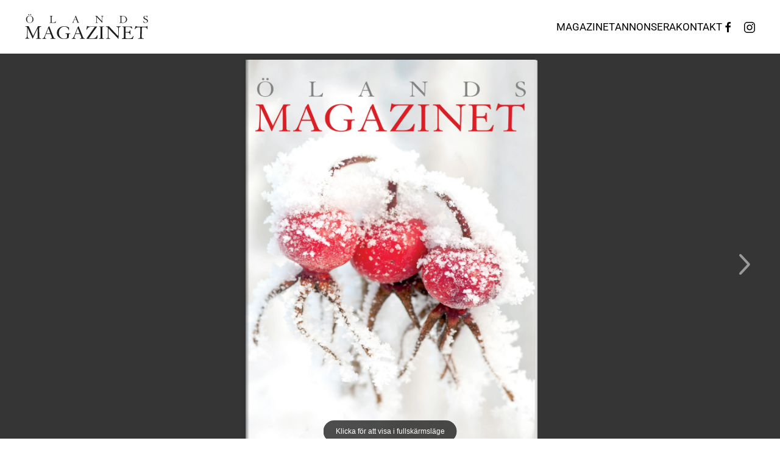

--- FILE ---
content_type: text/html; charset=UTF-8
request_url: https://olandsmagazinet.se/magasin/olandsmagazinet-vinter-2023/
body_size: 14043
content:
<!DOCTYPE html>
<html lang="en-US">
    <head>
        <meta charset="UTF-8">
        <meta name="viewport" content="width=device-width, initial-scale=1">
        <link rel="icon" href="/wp-content/uploads/2023/01/favicon.png" sizes="any">
                <link rel="icon" href="/wp-content/uploads/2023/01/favicon.svg" type="image/svg+xml">
                <link rel="apple-touch-icon" href="/wp-content/uploads/2023/01/os-icon.png">
                <title>Ölandsmagazinet Vinter 2023 &#8211; Ölandsmagazinet</title>
<meta name='robots' content='max-image-preview:large' />
<link rel="alternate" type="application/rss+xml" title="Ölandsmagazinet &raquo; Feed" href="https://olandsmagazinet.se/feed/" />
<link rel="alternate" type="application/rss+xml" title="Ölandsmagazinet &raquo; Comments Feed" href="https://olandsmagazinet.se/comments/feed/" />
<link rel="alternate" title="oEmbed (JSON)" type="application/json+oembed" href="https://olandsmagazinet.se/wp-json/oembed/1.0/embed?url=https%3A%2F%2Folandsmagazinet.se%2Fmagasin%2Folandsmagazinet-vinter-2023%2F" />
<link rel="alternate" title="oEmbed (XML)" type="text/xml+oembed" href="https://olandsmagazinet.se/wp-json/oembed/1.0/embed?url=https%3A%2F%2Folandsmagazinet.se%2Fmagasin%2Folandsmagazinet-vinter-2023%2F&#038;format=xml" />
<style id='wp-emoji-styles-inline-css' type='text/css'>

	img.wp-smiley, img.emoji {
		display: inline !important;
		border: none !important;
		box-shadow: none !important;
		height: 1em !important;
		width: 1em !important;
		margin: 0 0.07em !important;
		vertical-align: -0.1em !important;
		background: none !important;
		padding: 0 !important;
	}
/*# sourceURL=wp-emoji-styles-inline-css */
</style>
<style id='wp-block-library-inline-css' type='text/css'>
:root{--wp-block-synced-color:#7a00df;--wp-block-synced-color--rgb:122,0,223;--wp-bound-block-color:var(--wp-block-synced-color);--wp-editor-canvas-background:#ddd;--wp-admin-theme-color:#007cba;--wp-admin-theme-color--rgb:0,124,186;--wp-admin-theme-color-darker-10:#006ba1;--wp-admin-theme-color-darker-10--rgb:0,107,160.5;--wp-admin-theme-color-darker-20:#005a87;--wp-admin-theme-color-darker-20--rgb:0,90,135;--wp-admin-border-width-focus:2px}@media (min-resolution:192dpi){:root{--wp-admin-border-width-focus:1.5px}}.wp-element-button{cursor:pointer}:root .has-very-light-gray-background-color{background-color:#eee}:root .has-very-dark-gray-background-color{background-color:#313131}:root .has-very-light-gray-color{color:#eee}:root .has-very-dark-gray-color{color:#313131}:root .has-vivid-green-cyan-to-vivid-cyan-blue-gradient-background{background:linear-gradient(135deg,#00d084,#0693e3)}:root .has-purple-crush-gradient-background{background:linear-gradient(135deg,#34e2e4,#4721fb 50%,#ab1dfe)}:root .has-hazy-dawn-gradient-background{background:linear-gradient(135deg,#faaca8,#dad0ec)}:root .has-subdued-olive-gradient-background{background:linear-gradient(135deg,#fafae1,#67a671)}:root .has-atomic-cream-gradient-background{background:linear-gradient(135deg,#fdd79a,#004a59)}:root .has-nightshade-gradient-background{background:linear-gradient(135deg,#330968,#31cdcf)}:root .has-midnight-gradient-background{background:linear-gradient(135deg,#020381,#2874fc)}:root{--wp--preset--font-size--normal:16px;--wp--preset--font-size--huge:42px}.has-regular-font-size{font-size:1em}.has-larger-font-size{font-size:2.625em}.has-normal-font-size{font-size:var(--wp--preset--font-size--normal)}.has-huge-font-size{font-size:var(--wp--preset--font-size--huge)}.has-text-align-center{text-align:center}.has-text-align-left{text-align:left}.has-text-align-right{text-align:right}.has-fit-text{white-space:nowrap!important}#end-resizable-editor-section{display:none}.aligncenter{clear:both}.items-justified-left{justify-content:flex-start}.items-justified-center{justify-content:center}.items-justified-right{justify-content:flex-end}.items-justified-space-between{justify-content:space-between}.screen-reader-text{border:0;clip-path:inset(50%);height:1px;margin:-1px;overflow:hidden;padding:0;position:absolute;width:1px;word-wrap:normal!important}.screen-reader-text:focus{background-color:#ddd;clip-path:none;color:#444;display:block;font-size:1em;height:auto;left:5px;line-height:normal;padding:15px 23px 14px;text-decoration:none;top:5px;width:auto;z-index:100000}html :where(.has-border-color){border-style:solid}html :where([style*=border-top-color]){border-top-style:solid}html :where([style*=border-right-color]){border-right-style:solid}html :where([style*=border-bottom-color]){border-bottom-style:solid}html :where([style*=border-left-color]){border-left-style:solid}html :where([style*=border-width]){border-style:solid}html :where([style*=border-top-width]){border-top-style:solid}html :where([style*=border-right-width]){border-right-style:solid}html :where([style*=border-bottom-width]){border-bottom-style:solid}html :where([style*=border-left-width]){border-left-style:solid}html :where(img[class*=wp-image-]){height:auto;max-width:100%}:where(figure){margin:0 0 1em}html :where(.is-position-sticky){--wp-admin--admin-bar--position-offset:var(--wp-admin--admin-bar--height,0px)}@media screen and (max-width:600px){html :where(.is-position-sticky){--wp-admin--admin-bar--position-offset:0px}}

/*# sourceURL=wp-block-library-inline-css */
</style><style id='wp-block-paragraph-inline-css' type='text/css'>
.is-small-text{font-size:.875em}.is-regular-text{font-size:1em}.is-large-text{font-size:2.25em}.is-larger-text{font-size:3em}.has-drop-cap:not(:focus):first-letter{float:left;font-size:8.4em;font-style:normal;font-weight:100;line-height:.68;margin:.05em .1em 0 0;text-transform:uppercase}body.rtl .has-drop-cap:not(:focus):first-letter{float:none;margin-left:.1em}p.has-drop-cap.has-background{overflow:hidden}:root :where(p.has-background){padding:1.25em 2.375em}:where(p.has-text-color:not(.has-link-color)) a{color:inherit}p.has-text-align-left[style*="writing-mode:vertical-lr"],p.has-text-align-right[style*="writing-mode:vertical-rl"]{rotate:180deg}
/*# sourceURL=https://olandsmagazinet.se/wp-includes/blocks/paragraph/style.min.css */
</style>
<style id='global-styles-inline-css' type='text/css'>
:root{--wp--preset--aspect-ratio--square: 1;--wp--preset--aspect-ratio--4-3: 4/3;--wp--preset--aspect-ratio--3-4: 3/4;--wp--preset--aspect-ratio--3-2: 3/2;--wp--preset--aspect-ratio--2-3: 2/3;--wp--preset--aspect-ratio--16-9: 16/9;--wp--preset--aspect-ratio--9-16: 9/16;--wp--preset--color--black: #000000;--wp--preset--color--cyan-bluish-gray: #abb8c3;--wp--preset--color--white: #ffffff;--wp--preset--color--pale-pink: #f78da7;--wp--preset--color--vivid-red: #cf2e2e;--wp--preset--color--luminous-vivid-orange: #ff6900;--wp--preset--color--luminous-vivid-amber: #fcb900;--wp--preset--color--light-green-cyan: #7bdcb5;--wp--preset--color--vivid-green-cyan: #00d084;--wp--preset--color--pale-cyan-blue: #8ed1fc;--wp--preset--color--vivid-cyan-blue: #0693e3;--wp--preset--color--vivid-purple: #9b51e0;--wp--preset--gradient--vivid-cyan-blue-to-vivid-purple: linear-gradient(135deg,rgb(6,147,227) 0%,rgb(155,81,224) 100%);--wp--preset--gradient--light-green-cyan-to-vivid-green-cyan: linear-gradient(135deg,rgb(122,220,180) 0%,rgb(0,208,130) 100%);--wp--preset--gradient--luminous-vivid-amber-to-luminous-vivid-orange: linear-gradient(135deg,rgb(252,185,0) 0%,rgb(255,105,0) 100%);--wp--preset--gradient--luminous-vivid-orange-to-vivid-red: linear-gradient(135deg,rgb(255,105,0) 0%,rgb(207,46,46) 100%);--wp--preset--gradient--very-light-gray-to-cyan-bluish-gray: linear-gradient(135deg,rgb(238,238,238) 0%,rgb(169,184,195) 100%);--wp--preset--gradient--cool-to-warm-spectrum: linear-gradient(135deg,rgb(74,234,220) 0%,rgb(151,120,209) 20%,rgb(207,42,186) 40%,rgb(238,44,130) 60%,rgb(251,105,98) 80%,rgb(254,248,76) 100%);--wp--preset--gradient--blush-light-purple: linear-gradient(135deg,rgb(255,206,236) 0%,rgb(152,150,240) 100%);--wp--preset--gradient--blush-bordeaux: linear-gradient(135deg,rgb(254,205,165) 0%,rgb(254,45,45) 50%,rgb(107,0,62) 100%);--wp--preset--gradient--luminous-dusk: linear-gradient(135deg,rgb(255,203,112) 0%,rgb(199,81,192) 50%,rgb(65,88,208) 100%);--wp--preset--gradient--pale-ocean: linear-gradient(135deg,rgb(255,245,203) 0%,rgb(182,227,212) 50%,rgb(51,167,181) 100%);--wp--preset--gradient--electric-grass: linear-gradient(135deg,rgb(202,248,128) 0%,rgb(113,206,126) 100%);--wp--preset--gradient--midnight: linear-gradient(135deg,rgb(2,3,129) 0%,rgb(40,116,252) 100%);--wp--preset--font-size--small: 13px;--wp--preset--font-size--medium: 20px;--wp--preset--font-size--large: 36px;--wp--preset--font-size--x-large: 42px;--wp--preset--spacing--20: 0.44rem;--wp--preset--spacing--30: 0.67rem;--wp--preset--spacing--40: 1rem;--wp--preset--spacing--50: 1.5rem;--wp--preset--spacing--60: 2.25rem;--wp--preset--spacing--70: 3.38rem;--wp--preset--spacing--80: 5.06rem;--wp--preset--shadow--natural: 6px 6px 9px rgba(0, 0, 0, 0.2);--wp--preset--shadow--deep: 12px 12px 50px rgba(0, 0, 0, 0.4);--wp--preset--shadow--sharp: 6px 6px 0px rgba(0, 0, 0, 0.2);--wp--preset--shadow--outlined: 6px 6px 0px -3px rgb(255, 255, 255), 6px 6px rgb(0, 0, 0);--wp--preset--shadow--crisp: 6px 6px 0px rgb(0, 0, 0);}:where(.is-layout-flex){gap: 0.5em;}:where(.is-layout-grid){gap: 0.5em;}body .is-layout-flex{display: flex;}.is-layout-flex{flex-wrap: wrap;align-items: center;}.is-layout-flex > :is(*, div){margin: 0;}body .is-layout-grid{display: grid;}.is-layout-grid > :is(*, div){margin: 0;}:where(.wp-block-columns.is-layout-flex){gap: 2em;}:where(.wp-block-columns.is-layout-grid){gap: 2em;}:where(.wp-block-post-template.is-layout-flex){gap: 1.25em;}:where(.wp-block-post-template.is-layout-grid){gap: 1.25em;}.has-black-color{color: var(--wp--preset--color--black) !important;}.has-cyan-bluish-gray-color{color: var(--wp--preset--color--cyan-bluish-gray) !important;}.has-white-color{color: var(--wp--preset--color--white) !important;}.has-pale-pink-color{color: var(--wp--preset--color--pale-pink) !important;}.has-vivid-red-color{color: var(--wp--preset--color--vivid-red) !important;}.has-luminous-vivid-orange-color{color: var(--wp--preset--color--luminous-vivid-orange) !important;}.has-luminous-vivid-amber-color{color: var(--wp--preset--color--luminous-vivid-amber) !important;}.has-light-green-cyan-color{color: var(--wp--preset--color--light-green-cyan) !important;}.has-vivid-green-cyan-color{color: var(--wp--preset--color--vivid-green-cyan) !important;}.has-pale-cyan-blue-color{color: var(--wp--preset--color--pale-cyan-blue) !important;}.has-vivid-cyan-blue-color{color: var(--wp--preset--color--vivid-cyan-blue) !important;}.has-vivid-purple-color{color: var(--wp--preset--color--vivid-purple) !important;}.has-black-background-color{background-color: var(--wp--preset--color--black) !important;}.has-cyan-bluish-gray-background-color{background-color: var(--wp--preset--color--cyan-bluish-gray) !important;}.has-white-background-color{background-color: var(--wp--preset--color--white) !important;}.has-pale-pink-background-color{background-color: var(--wp--preset--color--pale-pink) !important;}.has-vivid-red-background-color{background-color: var(--wp--preset--color--vivid-red) !important;}.has-luminous-vivid-orange-background-color{background-color: var(--wp--preset--color--luminous-vivid-orange) !important;}.has-luminous-vivid-amber-background-color{background-color: var(--wp--preset--color--luminous-vivid-amber) !important;}.has-light-green-cyan-background-color{background-color: var(--wp--preset--color--light-green-cyan) !important;}.has-vivid-green-cyan-background-color{background-color: var(--wp--preset--color--vivid-green-cyan) !important;}.has-pale-cyan-blue-background-color{background-color: var(--wp--preset--color--pale-cyan-blue) !important;}.has-vivid-cyan-blue-background-color{background-color: var(--wp--preset--color--vivid-cyan-blue) !important;}.has-vivid-purple-background-color{background-color: var(--wp--preset--color--vivid-purple) !important;}.has-black-border-color{border-color: var(--wp--preset--color--black) !important;}.has-cyan-bluish-gray-border-color{border-color: var(--wp--preset--color--cyan-bluish-gray) !important;}.has-white-border-color{border-color: var(--wp--preset--color--white) !important;}.has-pale-pink-border-color{border-color: var(--wp--preset--color--pale-pink) !important;}.has-vivid-red-border-color{border-color: var(--wp--preset--color--vivid-red) !important;}.has-luminous-vivid-orange-border-color{border-color: var(--wp--preset--color--luminous-vivid-orange) !important;}.has-luminous-vivid-amber-border-color{border-color: var(--wp--preset--color--luminous-vivid-amber) !important;}.has-light-green-cyan-border-color{border-color: var(--wp--preset--color--light-green-cyan) !important;}.has-vivid-green-cyan-border-color{border-color: var(--wp--preset--color--vivid-green-cyan) !important;}.has-pale-cyan-blue-border-color{border-color: var(--wp--preset--color--pale-cyan-blue) !important;}.has-vivid-cyan-blue-border-color{border-color: var(--wp--preset--color--vivid-cyan-blue) !important;}.has-vivid-purple-border-color{border-color: var(--wp--preset--color--vivid-purple) !important;}.has-vivid-cyan-blue-to-vivid-purple-gradient-background{background: var(--wp--preset--gradient--vivid-cyan-blue-to-vivid-purple) !important;}.has-light-green-cyan-to-vivid-green-cyan-gradient-background{background: var(--wp--preset--gradient--light-green-cyan-to-vivid-green-cyan) !important;}.has-luminous-vivid-amber-to-luminous-vivid-orange-gradient-background{background: var(--wp--preset--gradient--luminous-vivid-amber-to-luminous-vivid-orange) !important;}.has-luminous-vivid-orange-to-vivid-red-gradient-background{background: var(--wp--preset--gradient--luminous-vivid-orange-to-vivid-red) !important;}.has-very-light-gray-to-cyan-bluish-gray-gradient-background{background: var(--wp--preset--gradient--very-light-gray-to-cyan-bluish-gray) !important;}.has-cool-to-warm-spectrum-gradient-background{background: var(--wp--preset--gradient--cool-to-warm-spectrum) !important;}.has-blush-light-purple-gradient-background{background: var(--wp--preset--gradient--blush-light-purple) !important;}.has-blush-bordeaux-gradient-background{background: var(--wp--preset--gradient--blush-bordeaux) !important;}.has-luminous-dusk-gradient-background{background: var(--wp--preset--gradient--luminous-dusk) !important;}.has-pale-ocean-gradient-background{background: var(--wp--preset--gradient--pale-ocean) !important;}.has-electric-grass-gradient-background{background: var(--wp--preset--gradient--electric-grass) !important;}.has-midnight-gradient-background{background: var(--wp--preset--gradient--midnight) !important;}.has-small-font-size{font-size: var(--wp--preset--font-size--small) !important;}.has-medium-font-size{font-size: var(--wp--preset--font-size--medium) !important;}.has-large-font-size{font-size: var(--wp--preset--font-size--large) !important;}.has-x-large-font-size{font-size: var(--wp--preset--font-size--x-large) !important;}
/*# sourceURL=global-styles-inline-css */
</style>

<style id='classic-theme-styles-inline-css' type='text/css'>
/*! This file is auto-generated */
.wp-block-button__link{color:#fff;background-color:#32373c;border-radius:9999px;box-shadow:none;text-decoration:none;padding:calc(.667em + 2px) calc(1.333em + 2px);font-size:1.125em}.wp-block-file__button{background:#32373c;color:#fff;text-decoration:none}
/*# sourceURL=/wp-includes/css/classic-themes.min.css */
</style>
<link href="https://olandsmagazinet.se/wp-content/themes/yootheme-olandsmagazinet/css/theme.1.css?ver=1755608696" rel="stylesheet">
<link href="https://olandsmagazinet.se/wp-content/themes/yootheme/css/theme.update.css?ver=4.5.6" rel="stylesheet">
<link href="https://olandsmagazinet.se/wp-content/themes/yootheme-olandsmagazinet/css/custom.css?ver=4.5.6" rel="stylesheet">
<script type="application/json" id="wpp-json">
/* <![CDATA[ */
{"sampling_active":0,"sampling_rate":100,"ajax_url":"https:\/\/olandsmagazinet.se\/wp-json\/wordpress-popular-posts\/v1\/popular-posts","api_url":"https:\/\/olandsmagazinet.se\/wp-json\/wordpress-popular-posts","ID":0,"token":"65a5694a75","lang":0,"debug":0}
//# sourceURL=wpp-json
/* ]]> */
</script>
<script type="text/javascript" src="https://olandsmagazinet.se/wp-content/plugins/wordpress-popular-posts/assets/js/wpp.min.js?ver=6.1.1" id="wpp-js-js"></script>
<link rel="https://api.w.org/" href="https://olandsmagazinet.se/wp-json/" /><link rel="alternate" title="JSON" type="application/json" href="https://olandsmagazinet.se/wp-json/wp/v2/magasin/1819" /><link rel="EditURI" type="application/rsd+xml" title="RSD" href="https://olandsmagazinet.se/xmlrpc.php?rsd" />
<meta name="generator" content="WordPress 6.9" />
<link rel="canonical" href="https://olandsmagazinet.se/magasin/olandsmagazinet-vinter-2023/" />
<link rel='shortlink' href='https://olandsmagazinet.se/?p=1819' />
            <style id="wpp-loading-animation-styles">@-webkit-keyframes bgslide{from{background-position-x:0}to{background-position-x:-200%}}@keyframes bgslide{from{background-position-x:0}to{background-position-x:-200%}}.wpp-widget-placeholder,.wpp-widget-block-placeholder{margin:0 auto;width:60px;height:3px;background:#dd3737;background:linear-gradient(90deg,#dd3737 0%,#571313 10%,#dd3737 100%);background-size:200% auto;border-radius:3px;-webkit-animation:bgslide 1s infinite linear;animation:bgslide 1s infinite linear}</style>
            <script src="https://olandsmagazinet.se/wp-content/themes/yootheme/vendor/assets/uikit/dist/js/uikit.min.js?ver=4.5.6"></script>
<script src="https://olandsmagazinet.se/wp-content/themes/yootheme/vendor/assets/uikit/dist/js/uikit-icons-line-gallery.min.js?ver=4.5.6"></script>
<script src="https://olandsmagazinet.se/wp-content/themes/yootheme/js/theme.js?ver=4.5.6"></script>
<script>window.yootheme ||= {}; var $theme = yootheme.theme = {"i18n":{"close":{"label":"Close","0":"yootheme"},"totop":{"label":"Back to top","0":"yootheme"},"marker":{"label":"Open","0":"yootheme"},"navbarToggleIcon":{"label":"Open menu","0":"yootheme"},"paginationPrevious":{"label":"Previous page","0":"yootheme"},"paginationNext":{"label":"Next page","0":"yootheme"},"searchIcon":{"toggle":"Open Search","submit":"Submit Search"},"slider":{"next":"Next slide","previous":"Previous slide","slideX":"Slide %s","slideLabel":"%s of %s"},"slideshow":{"next":"Next slide","previous":"Previous slide","slideX":"Slide %s","slideLabel":"%s of %s"},"lightboxPanel":{"next":"Next slide","previous":"Previous slide","slideLabel":"%s of %s","close":"Close"}}};</script>
    </head>
    <body class="wp-singular magasin-template-default single single-magasin postid-1819 wp-theme-yootheme wp-child-theme-yootheme-olandsmagazinet ">

        
        <div class="uk-hidden-visually uk-notification uk-notification-top-left uk-width-auto">
            <div class="uk-notification-message">
                <a href="#tm-main" class="uk-link-reset">Skip to main content</a>
            </div>
        </div>

        
        
        <div class="tm-page">

                        


<header class="tm-header-mobile uk-hidden@l">


    
        <div class="uk-navbar-container">

            <div class="uk-container uk-container-expand">
                <nav class="uk-navbar" uk-navbar="{&quot;align&quot;:&quot;center&quot;,&quot;container&quot;:&quot;.tm-header-mobile&quot;,&quot;boundary&quot;:&quot;.tm-header-mobile .uk-navbar-container&quot;,&quot;target-x&quot;:&quot;.tm-header-mobile .uk-navbar&quot;,&quot;target-y&quot;:&quot;.tm-header-mobile .uk-navbar-container&quot;,&quot;dropbar&quot;:true,&quot;dropbar-anchor&quot;:&quot;.tm-header-mobile .uk-navbar-container&quot;,&quot;dropbar-transparent-mode&quot;:&quot;remove&quot;}">

                    
                                        <div class="uk-navbar-center">

                                                    <a href="https://olandsmagazinet.se/" aria-label="Back to home" class="uk-logo uk-navbar-item">
    <img alt="Ölandsmagazinet" loading="eager" width="204" height="45" src="/wp-content/uploads/2022/12/logo-dark.svg"><img class="uk-logo-inverse" alt="Ölandsmagazinet" loading="eager" width="204" height="45" src="/wp-content/uploads/2022/12/logo.svg"></a>                        
                        
                    </div>
                    
                                        <div class="uk-navbar-right">

                        
                                                    <a uk-toggle href="#tm-dialog-mobile" class="uk-navbar-toggle">

        
        <div uk-navbar-toggle-icon></div>

        
    </a>                        
                    </div>
                    
                </nav>
            </div>

        </div>

    



        <div id="tm-dialog-mobile" uk-offcanvas="container: true; overlay: true" mode="push">
        <div class="uk-offcanvas-bar uk-flex uk-flex-column">

                        <button class="uk-offcanvas-close uk-close-large" type="button" uk-close uk-toggle="cls: uk-close-large; mode: media; media: @s"></button>
            
                        <div class="uk-margin-auto-vertical uk-text-center">
                
<div class="uk-grid uk-child-width-1-1" uk-grid>    <div>
<div class="uk-panel widget widget_nav_menu" id="nav_menu-2">

    
    
<ul class="uk-nav uk-nav-primary uk-nav- uk-nav-center">
    
	<li class="menu-item menu-item-type-post_type menu-item-object-page"><a href="https://olandsmagazinet.se/magazinet/">Magazinet</a></li>
	<li class="menu-item menu-item-type-post_type menu-item-object-page"><a href="https://olandsmagazinet.se/annonsera/">Annonsera</a></li>
	<li class="menu-item menu-item-type-post_type menu-item-object-page"><a href="https://olandsmagazinet.se/kontakt/">Kontakt</a></li></ul>

</div>
</div>    <div>
<div class="uk-panel widget widget_builderwidget" id="builderwidget-2">

    
    <div class="uk-grid tm-grid-expand uk-child-width-1-1 uk-margin-medium">
<div class="uk-width-1-1">
    
        
            
            
            
                
                    
<div class="uk-margin" uk-scrollspy="target: [uk-scrollspy-class];">    <ul class="uk-child-width-auto uk-grid-small uk-flex-inline uk-flex-middle" uk-grid>
            <li class="el-item">
<a class="el-link uk-icon-link" href="https://www.facebook.com/profile.php?id=100063571087520" target="_blank" rel="noreferrer"><span uk-icon="icon: facebook;"></span></a></li>
            <li class="el-item">
<a class="el-link uk-icon-link" href="https://www.instagram.com/olandsmagazinet/" target="_blank" rel="noreferrer"><span uk-icon="icon: instagram;"></span></a></li>
    
    </ul></div>
                
            
        
    
</div></div>
</div>
</div></div>            </div>
            
            
        </div>
    </div>
    
    
    

</header>




<header class="tm-header uk-visible@l">



        <div uk-sticky media="@l" cls-active="uk-navbar-sticky" sel-target=".uk-navbar-container">
    
        <div class="uk-navbar-container">

            <div class="uk-container uk-container-expand">
                <nav class="uk-navbar" uk-navbar="{&quot;align&quot;:&quot;center&quot;,&quot;container&quot;:&quot;.tm-header &gt; [uk-sticky]&quot;,&quot;boundary&quot;:&quot;.tm-header .uk-navbar-container&quot;,&quot;target-x&quot;:&quot;.tm-header .uk-navbar&quot;,&quot;target-y&quot;:&quot;.tm-header .uk-navbar-container&quot;,&quot;dropbar&quot;:true,&quot;dropbar-anchor&quot;:&quot;.tm-header .uk-navbar-container&quot;,&quot;dropbar-transparent-mode&quot;:&quot;remove&quot;}">

                                        <div class="uk-navbar-left ">

                                                    <a href="https://olandsmagazinet.se/" aria-label="Back to home" class="uk-logo uk-navbar-item">
    <img alt="Ölandsmagazinet" loading="eager" width="204" height="45" src="/wp-content/uploads/2022/12/logo-dark.svg"><img class="uk-logo-inverse" alt="Ölandsmagazinet" loading="eager" width="204" height="45" src="/wp-content/uploads/2022/12/logo.svg"></a>                        
                        
                        
                    </div>
                    
                    
                                        <div class="uk-navbar-right">

                                                    
<ul class="uk-navbar-nav">
    
	<li class="menu-item menu-item-type-post_type menu-item-object-page"><a href="https://olandsmagazinet.se/magazinet/">Magazinet</a></li>
	<li class="menu-item menu-item-type-post_type menu-item-object-page"><a href="https://olandsmagazinet.se/annonsera/">Annonsera</a></li>
	<li class="menu-item menu-item-type-post_type menu-item-object-page"><a href="https://olandsmagazinet.se/kontakt/">Kontakt</a></li></ul>
                        
                                                    
<div class="uk-navbar-item">

    
    <ul class="uk-flex-inline uk-flex-middle uk-flex-nowrap uk-grid-small" uk-grid>                    <li><a href="https://www.facebook.com/profile.php?id=100063571087520" class="uk-preserve-width uk-icon-link" rel="noreferrer"><span uk-icon="icon: facebook;"></span></a></li>
                    <li><a href="https://www.instagram.com/olandsmagazinet/" class="uk-preserve-width uk-icon-link" rel="noreferrer"><span uk-icon="icon: instagram;"></span></a></li>
            </ul>
</div>
                        
                    </div>
                    
                </nav>
            </div>

        </div>

        </div>
    







</header>

            
            
            <main id="tm-main" >

                <!-- Builder #template--KuHkL-Q --><style class="uk-margin-remove-adjacent">#template--KuHkL-Q\#0{height: 750px;}@media (max-width: 640px){#template--KuHkL-Q\#0{height: 400px;}}#template--KuHkL-Q\#1{background: #353535;}#template--KuHkL-Q\#2 .el-image{box-shadow: 2px 7px 22px -5px rgba(0,0,0,0.66); -webkit-box-shadow: 2px 7px 22px -5px rgba(0,0,0,0.66); -moz-box-shadow: 2px 7px 22px -5px rgba(0,0,0,0.66);}#template--KuHkL-Q\#2 li + li[uk-filter-control] a:first-letter{color: rgba(0,0,0,0.0);}#template--KuHkL-Q\#2 li[uk-filter-control] a{display: block;}#template--KuHkL-Q\#2 li[uk-filter-control]:first-child{padding-left:9px}</style>
<div id="template--KuHkL-Q#1" class="uk-section-secondary uk-section uk-padding-remove-top uk-padding-remove-bottom">
    
        
        
        
            
                                <div class="uk-container">                
                    <div class="uk-grid tm-grid-expand uk-child-width-1-1 uk-grid-margin">
<div class="uk-width-1-1">
    
        
            
            
            
                
                    <div class="uk-panel uk-margin" id="template--KuHkL-Q#0"><iframe style='position:absolute;border:none;width:100%;height:100%;left:0;top:0;' 
src="https://online.fliphtml5.com/eagby/wqcm/" 
seamless='seamless' scrolling='no' frameborder='0' allowtransparency='true' allowfullscreen='true'>
</iframe></div>
                
            
        
    
</div></div>
                                </div>                
            
        
    
</div>
<div class="uk-section-default uk-section uk-section-small">
    
        
        
        
            
                                <div class="uk-container">                
                    <div class="uk-grid tm-grid-expand uk-child-width-1-1 uk-grid-margin">
<div class="uk-width-1-1">
    
        
            
            
            
                
                    
<h1 class="uk-text-center">        Ölandsmagazinet Vinter 2023    </h1><div class="uk-panel uk-text-meta uk-margin uk-text-center">Utgiven november 2023</div>
                
            
        
    
</div></div><div class="uk-grid tm-grid-expand uk-child-width-1-1 uk-grid-margin">
<div class="uk-width-1-1">
    
        
            
            
            
                
                    <div class="uk-panel uk-column-1-2@m uk-column-1-1@s uk-margin uk-width-xlarge uk-margin-auto">
<p>ANSVARIG UTGIVARE<br>Jeanette Mileson – ÖlandsMagazinet AB.</p>



<p>GRAFISK FORM OCH PRODUKTION<br>Nisse Hagman – GG3.Jeanette Mileson.</p>



<p>REDAKTIONELL TEXT<br>Pierre Eklund, Douglas Sandor, Anna K Sjögren, Thérese Kihlander, Jeanette Mileson.</p>



<p>FOTO<br>Joachim Grusell m.fl.NOTISERJeanette Mileson, Pierre Eklund.</p>



<p>ANNONSER<br>Jeanette Mileson, Berit Larsson.</p>



<p>TRYCK<br>Punamusta.</p>



<p>DISTRIBUTION<br>Till utvalda hushåll i Kalmar och på Öland, samt publika platser på Öland samt i övriga regionen.</p>
</div>
                
            
        
    
</div></div>
                                </div>                
            
        
    
</div>
<div class="uk-section-default uk-section">
    
        
        
        
            
                
                    <div class="uk-grid tm-grid-expand uk-child-width-1-1 uk-grid-margin">
<div class="uk-width-1-1">
    
        
            
            
            
                
                    <hr>
                
            
        
    
</div></div>
                
            
        
    
</div>
<div class="uk-section-default uk-section uk-section-small" uk-scrollspy="target: [uk-scrollspy-class]; cls: uk-animation-fade; delay: 100;">
    
        
        
        
            
                                <div class="uk-container uk-container-large">                
                    <div class="uk-grid tm-grid-expand uk-child-width-1-1 uk-grid-margin">
<div class="uk-width-1-1">
    
        
            
            
            
                
                    
<div uk-filter="target: .js-filter;" id="template--KuHkL-Q#2" class="uk-margin">
    
                <div class="uk-grid uk-child-width-expand" uk-grid>            <div class="uk-width-auto@m">        
            
<ul class="el-nav uk-tab uk-tab-left" uk-scrollspy-class="uk-animation-fade" uk-toggle="cls: uk-tab-left uk-flex-center; mode: media; media: @m;">
        <li class="uk-active" uk-filter-control><a href>Alla</a></li>
    
        <li  uk-filter-control="{&quot;filter&quot;:&quot;[data-tag~=\&quot;4Vinter\&quot;]&quot;}">
        <a href>4Vinter</a>
    </li>
        <li  uk-filter-control="{&quot;filter&quot;:&quot;[data-tag~=\&quot;3H\u00f6st\&quot;]&quot;}">
        <a href>3Höst</a>
    </li>
        <li  uk-filter-control="{&quot;filter&quot;:&quot;[data-tag~=\&quot;2Sommar\&quot;]&quot;}">
        <a href>2Sommar</a>
    </li>
        <li  uk-filter-control="{&quot;filter&quot;:&quot;[data-tag~=\&quot;1V\u00e5r\&quot;]&quot;}">
        <a href>1Vår</a>
    </li>
    
</ul>
                    </div>
            <div>
        
            <div class="uk-grid js-filter uk-child-width-1-1 uk-child-width-1-4@m uk-grid-match" uk-grid>                        <div data-tag="4Vinter">
<div class="el-item uk-grid-item-match" uk-scrollspy-class="uk-animation-fade">
        <a class="uk-panel uk-margin-remove-first-child uk-link-toggle" href="https://olandsmagazinet.se/magasin/olandsmagazinet-vinter-2025/">    
        
            
                
            
            
                                

    
                <picture>
<source type="image/webp" srcset="/wp-content/themes/yootheme/cache/b4/om-vinter-2025-b45f0532.webp 768w, /wp-content/themes/yootheme/cache/76/om-vinter-2025-7636262a.webp 1024w, /wp-content/themes/yootheme/cache/1a/om-vinter-2025-1af50dfb.webp 1202w" sizes="(min-width: 1202px) 1202px">
<img decoding="async" src="/wp-content/themes/yootheme/cache/09/om-vinter-2025-09d69bb4.png" width="1202" height="1702" alt loading="lazy" class="el-image">
</picture>        
        
    
                
                
                    

        
                <h3 class="el-title uk-h4 uk-margin-top uk-margin-remove-bottom">                        Ölandsmagazinet Vinter 2025                    </h3>        
                <div class="el-meta uk-text-meta uk-margin-small-top">Utgiven november 2025</div>        
    
        
        
        
        
        

                
                
            
        
        </a>    
</div></div>                        <div data-tag="3Höst">
<div class="el-item uk-grid-item-match" uk-scrollspy-class="uk-animation-fade">
        <a class="uk-panel uk-margin-remove-first-child uk-link-toggle" href="https://olandsmagazinet.se/magasin/olandsmagazinet-host-2025/">    
        
            
                
            
            
                                

    
                <picture>
<source type="image/webp" srcset="/wp-content/themes/yootheme/cache/44/om-host-2025-44439e25.webp 768w, /wp-content/themes/yootheme/cache/36/om-host-2025-36cfc3ce.webp 1024w, /wp-content/themes/yootheme/cache/35/om-host-2025-35711744.webp 1204w" sizes="(min-width: 1204px) 1204px">
<img decoding="async" src="/wp-content/themes/yootheme/cache/9a/om-host-2025-9afc3919.png" width="1204" height="1704" alt loading="lazy" class="el-image">
</picture>        
        
    
                
                
                    

        
                <h3 class="el-title uk-h4 uk-margin-top uk-margin-remove-bottom">                        Ölandsmagazinet Höst 2025                    </h3>        
                <div class="el-meta uk-text-meta uk-margin-small-top">Utgiven september 2025</div>        
    
        
        
        
        
        

                
                
            
        
        </a>    
</div></div>                        <div data-tag="2Sommar">
<div class="el-item uk-grid-item-match" uk-scrollspy-class="uk-animation-fade">
        <a class="uk-panel uk-margin-remove-first-child uk-link-toggle" href="https://olandsmagazinet.se/magasin/olandsmagazinet-sommar-2025/">    
        
            
                
            
            
                                

    
                <picture>
<source type="image/webp" srcset="/wp-content/themes/yootheme/cache/ac/om-sommar-2025-acce773c.webp 768w, /wp-content/themes/yootheme/cache/f6/om-sommar-2025-f6e36868.webp 1024w, /wp-content/themes/yootheme/cache/34/om-sommar-2025-3421d762.webp 1204w" sizes="(min-width: 1204px) 1204px">
<img decoding="async" src="/wp-content/themes/yootheme/cache/63/om-sommar-2025-631cad64.png" width="1204" height="1708" alt loading="lazy" class="el-image">
</picture>        
        
    
                
                
                    

        
                <h3 class="el-title uk-h4 uk-margin-top uk-margin-remove-bottom">                        Ölandsmagazinet Sommar 2025                    </h3>        
                <div class="el-meta uk-text-meta uk-margin-small-top">Utgiven juni 2025</div>        
    
        
        
        
        
        

                
                
            
        
        </a>    
</div></div>                        <div data-tag="1Vår">
<div class="el-item uk-grid-item-match" uk-scrollspy-class="uk-animation-fade">
        <a class="uk-panel uk-margin-remove-first-child uk-link-toggle" href="https://olandsmagazinet.se/magasin/olandsmagazinet-var-2025/">    
        
            
                
            
            
                                

    
                <picture>
<source type="image/webp" srcset="/wp-content/themes/yootheme/cache/f8/om-var-2025-f8616022.webp 768w, /wp-content/themes/yootheme/cache/6a/om-var-2025-6ac0a40d.webp 1024w, /wp-content/themes/yootheme/cache/82/om-var-2025-829addec.webp 1366w, /wp-content/themes/yootheme/cache/8d/om-var-2025-8dd2ae50.webp 1428w" sizes="(min-width: 1428px) 1428px">
<img decoding="async" src="/wp-content/themes/yootheme/cache/59/om-var-2025-593bcc10.png" width="1428" height="2028" alt loading="lazy" class="el-image">
</picture>        
        
    
                
                
                    

        
                <h3 class="el-title uk-h4 uk-margin-top uk-margin-remove-bottom">                        Ölandsmagazinet Vår 2025                    </h3>        
                <div class="el-meta uk-text-meta uk-margin-small-top">Utgiven april 2025</div>        
    
        
        
        
        
        

                
                
            
        
        </a>    
</div></div>                        <div data-tag="4Vinter">
<div class="el-item uk-grid-item-match" uk-scrollspy-class="uk-animation-fade">
        <a class="uk-panel uk-margin-remove-first-child uk-link-toggle" href="https://olandsmagazinet.se/magasin/olandsmagazinet-vinter-2024/">    
        
            
                
            
            
                                

    
                <picture>
<source type="image/webp" srcset="/wp-content/themes/yootheme/cache/b4/om-vinter-2024-b424347d.webp 768w, /wp-content/themes/yootheme/cache/50/om-vinter-2024-50650ecc.webp 1024w, /wp-content/themes/yootheme/cache/db/om-vinter-2024-dbfc3381.webp 1366w, /wp-content/themes/yootheme/cache/9b/om-vinter-2024-9b2b2d22.webp 1380w" sizes="(min-width: 1380px) 1380px">
<img decoding="async" src="/wp-content/themes/yootheme/cache/f5/om-vinter-2024-f5ecd230.png" width="1380" height="1946" alt loading="lazy" class="el-image">
</picture>        
        
    
                
                
                    

        
                <h3 class="el-title uk-h4 uk-margin-top uk-margin-remove-bottom">                        Ölandsmagazinet Vinter 2024                    </h3>        
                <div class="el-meta uk-text-meta uk-margin-small-top">Utgiven november 2024</div>        
    
        
        
        
        
        

                
                
            
        
        </a>    
</div></div>                        <div data-tag="3Höst">
<div class="el-item uk-grid-item-match" uk-scrollspy-class="uk-animation-fade">
        <a class="uk-panel uk-margin-remove-first-child uk-link-toggle" href="https://olandsmagazinet.se/magasin/olandsmagazinet-host-2024/">    
        
            
                
            
            
                                

    
                <picture>
<source type="image/webp" srcset="/wp-content/themes/yootheme/cache/38/omhost-2024-3841635e.webp 673w" sizes="(min-width: 673px) 673px">
<img decoding="async" src="/wp-content/themes/yootheme/cache/67/omhost-2024-670c3e63.png" width="673" height="952" alt loading="lazy" class="el-image">
</picture>        
        
    
                
                
                    

        
                <h3 class="el-title uk-h4 uk-margin-top uk-margin-remove-bottom">                        Ölandsmagazinet Höst 2024                    </h3>        
                <div class="el-meta uk-text-meta uk-margin-small-top">Utgiven september 2024</div>        
    
        
        
        
        
        

                
                
            
        
        </a>    
</div></div>                        <div data-tag="2Sommar">
<div class="el-item uk-grid-item-match" uk-scrollspy-class="uk-animation-fade">
        <a class="uk-panel uk-margin-remove-first-child uk-link-toggle" href="https://olandsmagazinet.se/magasin/olandsmagazinet-sommar-2024/">    
        
            
                
            
            
                                

    
                <picture>
<source type="image/webp" srcset="/wp-content/themes/yootheme/cache/43/omslag-2024-om-var-43a29650.webp 768w, /wp-content/themes/yootheme/cache/c4/omslag-2024-om-var-c4bd1d07.webp 1024w, /wp-content/themes/yootheme/cache/e1/omslag-2024-om-var-e172df0a.webp 1366w, /wp-content/themes/yootheme/cache/dc/omslag-2024-om-var-dc71619f.webp 1376w" sizes="(min-width: 1376px) 1376px">
<img decoding="async" src="/wp-content/themes/yootheme/cache/e2/omslag-2024-om-var-e202b6af.png" width="1376" height="1952" alt loading="lazy" class="el-image">
</picture>        
        
    
                
                
                    

        
                <h3 class="el-title uk-h4 uk-margin-top uk-margin-remove-bottom">                        Ölandsmagazinet Sommar 2024                    </h3>        
                <div class="el-meta uk-text-meta uk-margin-small-top">Utgiven juni 2024</div>        
    
        
        
        
        
        

                
                
            
        
        </a>    
</div></div>                        <div data-tag="1Vår">
<div class="el-item uk-grid-item-match" uk-scrollspy-class="uk-animation-fade">
        <a class="uk-panel uk-margin-remove-first-child uk-link-toggle" href="https://olandsmagazinet.se/magasin/olandsmagazinet-var-2024/">    
        
            
                
            
            
                                

    
                <picture>
<source type="image/webp" srcset="/wp-content/themes/yootheme/cache/3f/omslag-2024-om-var-3fb29a1f.webp 768w, /wp-content/themes/yootheme/cache/30/omslag-2024-om-var-30af3af1.webp 1024w, /wp-content/themes/yootheme/cache/91/omslag-2024-om-var-91c39691.webp 1366w, /wp-content/themes/yootheme/cache/ae/omslag-2024-om-var-ae6af672.webp 1438w" sizes="(min-width: 1438px) 1438px">
<img decoding="async" src="/wp-content/themes/yootheme/cache/ca/omslag-2024-om-var-caeeff8c.png" width="1438" height="2030" alt loading="lazy" class="el-image">
</picture>        
        
    
                
                
                    

        
                <h3 class="el-title uk-h4 uk-margin-top uk-margin-remove-bottom">                        Ölandsmagazinet Vår 2024                    </h3>        
                <div class="el-meta uk-text-meta uk-margin-small-top">Utgiven april 2024</div>        
    
        
        
        
        
        

                
                
            
        
        </a>    
</div></div>                        <div data-tag="4Vinter">
<div class="el-item uk-grid-item-match" uk-scrollspy-class="uk-animation-fade">
        <a class="uk-panel uk-margin-remove-first-child uk-link-toggle" href="https://olandsmagazinet.se/magasin/olandsmagazinet-vinter-2023/">    
        
            
                
            
            
                                

    
                <picture>
<source type="image/webp" srcset="/wp-content/themes/yootheme/cache/eb/omslag-2023-om-vinter-eb668c8d.webp 768w, /wp-content/themes/yootheme/cache/3e/omslag-2023-om-vinter-3e9b99c1.webp 1024w, /wp-content/themes/yootheme/cache/43/omslag-2023-om-vinter-43c14489.webp 1366w, /wp-content/themes/yootheme/cache/50/omslag-2023-om-vinter-50ccc749.webp 1368w" sizes="(min-width: 1368px) 1368px">
<img decoding="async" src="/wp-content/themes/yootheme/cache/a5/omslag-2023-om-vinter-a5006f55.png" width="1368" height="1934" alt loading="lazy" class="el-image">
</picture>        
        
    
                
                
                    

        
                <h3 class="el-title uk-h4 uk-margin-top uk-margin-remove-bottom">                        Ölandsmagazinet Vinter 2023                    </h3>        
                <div class="el-meta uk-text-meta uk-margin-small-top">Utgiven november 2023</div>        
    
        
        
        
        
        

                
                
            
        
        </a>    
</div></div>                        <div data-tag="3Höst">
<div class="el-item uk-grid-item-match" uk-scrollspy-class="uk-animation-fade">
        <a class="uk-panel uk-margin-remove-first-child uk-link-toggle" href="https://olandsmagazinet.se/magasin/olandsmagazinet-host-2023/">    
        
            
                
            
            
                                

    
                <picture>
<source type="image/webp" srcset="/wp-content/themes/yootheme/cache/69/omslag-2023-om-host-693f5814.webp 768w, /wp-content/themes/yootheme/cache/dd/omslag-2023-om-host-dd54bf3b.webp 1024w, /wp-content/themes/yootheme/cache/6b/omslag-2023-om-host-6b9537f3.webp 1366w, /wp-content/themes/yootheme/cache/08/omslag-2023-om-host-084a621b.webp 1448w" sizes="(min-width: 1448px) 1448px">
<img decoding="async" src="/wp-content/themes/yootheme/cache/98/omslag-2023-om-host-982791e8.png" width="1448" height="2046" alt loading="lazy" class="el-image">
</picture>        
        
    
                
                
                    

        
                <h3 class="el-title uk-h4 uk-margin-top uk-margin-remove-bottom">                        Ölandsmagazinet Höst 2023                    </h3>        
                <div class="el-meta uk-text-meta uk-margin-small-top">Utgiven september 2023</div>        
    
        
        
        
        
        

                
                
            
        
        </a>    
</div></div>                        <div data-tag="2Sommar">
<div class="el-item uk-grid-item-match" uk-scrollspy-class="uk-animation-fade">
        <a class="uk-panel uk-margin-remove-first-child uk-link-toggle" href="https://olandsmagazinet.se/magasin/olandsmagazinet-sommar-2023/">    
        
            
                
            
            
                                

    
                <picture>
<source type="image/webp" srcset="/wp-content/themes/yootheme/cache/f7/omslag-2023-om-sommar-f7301946.webp 768w, /wp-content/themes/yootheme/cache/ec/omslag-2023-om-sommar-eceadc01.webp 1024w, /wp-content/themes/yootheme/cache/a5/omslag-2023-om-sommar-a5cfa7b6.webp 1358w" sizes="(min-width: 1358px) 1358px">
<img decoding="async" src="/wp-content/themes/yootheme/cache/b8/omslag-2023-om-sommar-b8bc1b86.png" width="1358" height="1926" alt loading="lazy" class="el-image">
</picture>        
        
    
                
                
                    

        
                <h3 class="el-title uk-h4 uk-margin-top uk-margin-remove-bottom">                        Ölandsmagazinet Sommar 2023                    </h3>        
                <div class="el-meta uk-text-meta uk-margin-small-top">Utgiven juni 2023</div>        
    
        
        
        
        
        

                
                
            
        
        </a>    
</div></div>                        <div data-tag="1Vår">
<div class="el-item uk-grid-item-match" uk-scrollspy-class="uk-animation-fade">
        <a class="uk-panel uk-margin-remove-first-child uk-link-toggle" href="https://olandsmagazinet.se/magasin/olandsmagazinet-var-2023/">    
        
            
                
            
            
                                

    
                <picture>
<source type="image/webp" srcset="/wp-content/themes/yootheme/cache/46/omslag-2023-om-var-46918dc9.webp 768w, /wp-content/themes/yootheme/cache/e6/omslag-2023-om-var-e6cfd552.webp 1024w, /wp-content/themes/yootheme/cache/74/omslag-2023-om-var-74fa6704.webp 1366w, /wp-content/themes/yootheme/cache/39/omslag-2023-om-var-397f68a1.webp 1386w" sizes="(min-width: 1386px) 1386px">
<img decoding="async" src="/wp-content/themes/yootheme/cache/2c/omslag-2023-om-var-2c4855d7.png" width="1386" height="1952" alt loading="lazy" class="el-image">
</picture>        
        
    
                
                
                    

        
                <h3 class="el-title uk-h4 uk-margin-top uk-margin-remove-bottom">                        Ölandsmagazinet Vår 2023                    </h3>        
                <div class="el-meta uk-text-meta uk-margin-small-top">Utgiven april 2023</div>        
    
        
        
        
        
        

                
                
            
        
        </a>    
</div></div>                        <div data-tag="4Vinter">
<div class="el-item uk-grid-item-match" uk-scrollspy-class="uk-animation-fade">
        <a class="uk-panel uk-margin-remove-first-child uk-link-toggle" href="https://olandsmagazinet.se/magasin/olandsmagazinet-vinter-2022/">    
        
            
                
            
            
                                

    
                <picture>
<source type="image/webp" srcset="/wp-content/themes/yootheme/cache/b8/omslag-2022-om-vinter-b867f3f9.webp 768w, /wp-content/themes/yootheme/cache/f4/omslag-2022-om-vinter-f4782e80.webp 1024w, /wp-content/themes/yootheme/cache/c8/omslag-2022-om-vinter-c81b6396.webp 1366w, /wp-content/themes/yootheme/cache/88/omslag-2022-om-vinter-88c084ae.webp 1452w" sizes="(min-width: 1452px) 1452px">
<img decoding="async" src="/wp-content/themes/yootheme/cache/1a/omslag-2022-om-vinter-1a4c7a93.jpeg" width="1452" height="2050" alt loading="lazy" class="el-image">
</picture>        
        
    
                
                
                    

        
                <h3 class="el-title uk-h4 uk-margin-top uk-margin-remove-bottom">                        Ölandsmagazinet Vinter 2022                    </h3>        
                <div class="el-meta uk-text-meta uk-margin-small-top">Utgiven december 2022</div>        
    
        
        
        
        
        

                
                
            
        
        </a>    
</div></div>                        <div data-tag="3Höst">
<div class="el-item uk-grid-item-match" uk-scrollspy-class="uk-animation-fade">
        <a class="uk-panel uk-margin-remove-first-child uk-link-toggle" href="https://olandsmagazinet.se/magasin/olandsmagazinet-host-2022/">    
        
            
                
            
            
                                

    
                <picture>
<source type="image/webp" srcset="/wp-content/themes/yootheme/cache/5f/omslag-2022-om-host-5f43b892.webp 768w, /wp-content/themes/yootheme/cache/76/omslag-2022-om-host-768a6332.webp 1024w, /wp-content/themes/yootheme/cache/9e/omslag-2022-om-host-9ed01ad3.webp 1366w, /wp-content/themes/yootheme/cache/e7/omslag-2022-om-host-e7ee4029.webp 1440w" sizes="(min-width: 1440px) 1440px">
<img decoding="async" src="/wp-content/themes/yootheme/cache/e0/omslag-2022-om-host-e0a3b061.jpeg" width="1440" height="2046" alt loading="lazy" class="el-image">
</picture>        
        
    
                
                
                    

        
                <h3 class="el-title uk-h4 uk-margin-top uk-margin-remove-bottom">                        Ölandsmagazinet Höst 2022                    </h3>        
                <div class="el-meta uk-text-meta uk-margin-small-top">Utgiven september 2022</div>        
    
        
        
        
        
        

                
                
            
        
        </a>    
</div></div>                        <div data-tag="2Sommar">
<div class="el-item uk-grid-item-match" uk-scrollspy-class="uk-animation-fade">
        <a class="uk-panel uk-margin-remove-first-child uk-link-toggle" href="https://olandsmagazinet.se/magasin/olandsmagazinet-sommar-2022/">    
        
            
                
            
            
                                

    
                <picture>
<source type="image/webp" srcset="/wp-content/themes/yootheme/cache/b7/omslag-2022-om-sommar-b7ad761c.webp 768w, /wp-content/themes/yootheme/cache/17/omslag-2022-om-sommar-17c4c932.webp 1024w, /wp-content/themes/yootheme/cache/a1/omslag-2022-om-sommar-a10541fa.webp 1366w, /wp-content/themes/yootheme/cache/7f/omslag-2022-om-sommar-7fab40a4.webp 1452w" sizes="(min-width: 1452px) 1452px">
<img decoding="async" src="/wp-content/themes/yootheme/cache/68/omslag-2022-om-sommar-68952fa5.jpeg" width="1452" height="2052" alt loading="lazy" class="el-image">
</picture>        
        
    
                
                
                    

        
                <h3 class="el-title uk-h4 uk-margin-top uk-margin-remove-bottom">                        Ölandsmagazinet Sommar 2022                    </h3>        
                <div class="el-meta uk-text-meta uk-margin-small-top">Utgiven juni 2022</div>        
    
        
        
        
        
        

                
                
            
        
        </a>    
</div></div>                        <div data-tag="1Vår">
<div class="el-item uk-grid-item-match" uk-scrollspy-class="uk-animation-fade">
        <a class="uk-panel uk-margin-remove-first-child uk-link-toggle" href="https://olandsmagazinet.se/magasin/olandsmagazinet-var-2022/">    
        
            
                
            
            
                                

    
                <picture>
<source type="image/webp" srcset="/wp-content/themes/yootheme/cache/6d/omslag-2022-om-var-6ddfc96b.webp 768w, /wp-content/themes/yootheme/cache/80/omslag-2022-om-var-807c5cbf.webp 1024w, /wp-content/themes/yootheme/cache/6e/omslag-2022-om-var-6e28cb32.webp 1366w, /wp-content/themes/yootheme/cache/06/omslag-2022-om-var-06d9a5c8.webp 1446w" sizes="(min-width: 1446px) 1446px">
<img decoding="async" src="/wp-content/themes/yootheme/cache/68/omslag-2022-om-var-68f056c4.jpeg" width="1446" height="2048" alt loading="lazy" class="el-image">
</picture>        
        
    
                
                
                    

        
                <h3 class="el-title uk-h4 uk-margin-top uk-margin-remove-bottom">                        Ölandsmagazinet Vår 2022                    </h3>        
                <div class="el-meta uk-text-meta uk-margin-small-top">Utgiven april 2022</div>        
    
        
        
        
        
        

                
                
            
        
        </a>    
</div></div>                        <div data-tag="4Vinter">
<div class="el-item uk-grid-item-match" uk-scrollspy-class="uk-animation-fade">
        <a class="uk-panel uk-margin-remove-first-child uk-link-toggle" href="https://olandsmagazinet.se/magasin/olandsmagazinet-vinter-2021/">    
        
            
                
            
            
                                

    
                <picture>
<source type="image/webp" srcset="/wp-content/themes/yootheme/cache/1a/omslag-2021-om-vinter-1a91a778.webp 768w, /wp-content/themes/yootheme/cache/5d/omslag-2021-om-vinter-5db650a2.webp 1024w, /wp-content/themes/yootheme/cache/eb/omslag-2021-om-vinter-eb77d86a.webp 1366w, /wp-content/themes/yootheme/cache/9e/omslag-2021-om-vinter-9e284e7e.webp 1444w" sizes="(min-width: 1444px) 1444px">
<img decoding="async" src="/wp-content/themes/yootheme/cache/f4/omslag-2021-om-vinter-f48b2fa4.jpeg" width="1444" height="2040" alt loading="lazy" class="el-image">
</picture>        
        
    
                
                
                    

        
                <h3 class="el-title uk-h4 uk-margin-top uk-margin-remove-bottom">                        Ölandsmagazinet Vinter 2021                    </h3>        
                <div class="el-meta uk-text-meta uk-margin-small-top">Utgiven december 2021</div>        
    
        
        
        
        
        

                
                
            
        
        </a>    
</div></div>                        <div data-tag="3Höst">
<div class="el-item uk-grid-item-match" uk-scrollspy-class="uk-animation-fade">
        <a class="uk-panel uk-margin-remove-first-child uk-link-toggle" href="https://olandsmagazinet.se/magasin/olandsmagazinet-host-2021/">    
        
            
                
            
            
                                

    
                <picture>
<source type="image/webp" srcset="/wp-content/themes/yootheme/cache/88/omslag-2021-om-host-88c9b354.webp 768w, /wp-content/themes/yootheme/cache/52/omslag-2021-om-host-52441fbc.webp 1024w, /wp-content/themes/yootheme/cache/ea/omslag-2021-om-host-ea843cc7.webp 1366w, /wp-content/themes/yootheme/cache/cc/omslag-2021-om-host-cc8553ab.webp 1450w" sizes="(min-width: 1450px) 1450px">
<img decoding="async" src="/wp-content/themes/yootheme/cache/48/omslag-2021-om-host-48272683.jpeg" width="1450" height="2058" alt loading="lazy" class="el-image">
</picture>        
        
    
                
                
                    

        
                <h3 class="el-title uk-h4 uk-margin-top uk-margin-remove-bottom">                        Ölandsmagazinet Höst 2021                    </h3>        
                <div class="el-meta uk-text-meta uk-margin-small-top">Utgiven september 2021</div>        
    
        
        
        
        
        

                
                
            
        
        </a>    
</div></div>                        <div data-tag="2Sommar">
<div class="el-item uk-grid-item-match" uk-scrollspy-class="uk-animation-fade">
        <a class="uk-panel uk-margin-remove-first-child uk-link-toggle" href="https://olandsmagazinet.se/magasin/olandsmagazinet-sommar-2021/">    
        
            
                
            
            
                                

    
                <picture>
<source type="image/webp" srcset="/wp-content/themes/yootheme/cache/15/omslag-2021-om-sommar-155b229d.webp 768w, /wp-content/themes/yootheme/cache/c2/omslag-2021-om-sommar-c26b92cb.webp 1024w, /wp-content/themes/yootheme/cache/1f/omslag-2021-om-sommar-1f661b70.webp 1366w, /wp-content/themes/yootheme/cache/69/omslag-2021-om-sommar-69438a74.webp 1454w" sizes="(min-width: 1454px) 1454px">
<img decoding="async" src="/wp-content/themes/yootheme/cache/86/omslag-2021-om-sommar-86527a92.jpeg" width="1454" height="2052" alt loading="lazy" class="el-image">
</picture>        
        
    
                
                
                    

        
                <h3 class="el-title uk-h4 uk-margin-top uk-margin-remove-bottom">                        Ölandsmagazinet Sommar 2021                    </h3>        
                <div class="el-meta uk-text-meta uk-margin-small-top">Utgiven juni 2021</div>        
    
        
        
        
        
        

                
                
            
        
        </a>    
</div></div>                        <div data-tag="1Vår">
<div class="el-item uk-grid-item-match" uk-scrollspy-class="uk-animation-fade">
        <a class="uk-panel uk-margin-remove-first-child uk-link-toggle" href="https://olandsmagazinet.se/magasin/olandsmagazinet-var-2021/">    
        
            
                
            
            
                                

    
                <picture>
<source type="image/webp" srcset="/wp-content/themes/yootheme/cache/16/omslag-2021-om-var-1603bc60.webp 768w, /wp-content/themes/yootheme/cache/3a/omslag-2021-om-var-3aecbfa0.webp 1024w, /wp-content/themes/yootheme/cache/3b/omslag-2021-om-var-3bd74733.webp 1366w, /wp-content/themes/yootheme/cache/ae/omslag-2021-om-var-ae9785eb.webp 1450w" sizes="(min-width: 1450px) 1450px">
<img decoding="async" src="/wp-content/themes/yootheme/cache/fc/omslag-2021-om-var-fcbed1f0.jpeg" width="1450" height="2052" alt loading="lazy" class="el-image">
</picture>        
        
    
                
                
                    

        
                <h3 class="el-title uk-h4 uk-margin-top uk-margin-remove-bottom">                        Ölandsmagazinet Vår 2021                    </h3>        
                <div class="el-meta uk-text-meta uk-margin-small-top">Utgiven mars 2021</div>        
    
        
        
        
        
        

                
                
            
        
        </a>    
</div></div>                        <div data-tag="4Vinter">
<div class="el-item uk-grid-item-match" uk-scrollspy-class="uk-animation-fade">
        <a class="uk-panel uk-margin-remove-first-child uk-link-toggle" href="https://olandsmagazinet.se/magasin/olandsmagazinet-vinter-2020/">    
        
            
                
            
            
                                

    
                <picture>
<source type="image/webp" srcset="/wp-content/themes/yootheme/cache/79/omslag-2020-om-vinter-797ad6f0.webp 768w, /wp-content/themes/yootheme/cache/a4/omslag-2020-om-vinter-a4905459.webp 1024w, /wp-content/themes/yootheme/cache/a5/omslag-2020-om-vinter-a5abacca.webp 1366w, /wp-content/themes/yootheme/cache/04/omslag-2020-om-vinter-045d2e46.webp 1446w" sizes="(min-width: 1446px) 1446px">
<img decoding="async" src="/wp-content/themes/yootheme/cache/39/omslag-2020-om-vinter-391b3ac1.jpeg" width="1446" height="2046" alt loading="lazy" class="el-image">
</picture>        
        
    
                
                
                    

        
                <h3 class="el-title uk-h4 uk-margin-top uk-margin-remove-bottom">                        Ölandsmagazinet Vinter 2020                    </h3>        
                <div class="el-meta uk-text-meta uk-margin-small-top">Utgiven november 2020</div>        
    
        
        
        
        
        

                
                
            
        
        </a>    
</div></div>                        <div data-tag="3Höst">
<div class="el-item uk-grid-item-match" uk-scrollspy-class="uk-animation-fade">
        <a class="uk-panel uk-margin-remove-first-child uk-link-toggle" href="https://olandsmagazinet.se/magasin/olandsmagazinet-host-2020/">    
        
            
                
            
            
                                

    
                <picture>
<source type="image/webp" srcset="/wp-content/themes/yootheme/cache/67/omslag-2020-om-host-67a1a312.webp 768w, /wp-content/themes/yootheme/cache/53/omslag-2020-om-host-5371d790.webp 1024w, /wp-content/themes/yootheme/cache/cf/omslag-2020-om-host-cf45ce75.webp 1366w, /wp-content/themes/yootheme/cache/42/omslag-2020-om-host-42717b5d.webp 1452w" sizes="(min-width: 1452px) 1452px">
<img decoding="async" src="/wp-content/themes/yootheme/cache/0e/omslag-2020-om-host-0ea68f6a.jpeg" width="1452" height="2054" alt loading="lazy" class="el-image">
</picture>        
        
    
                
                
                    

        
                <h3 class="el-title uk-h4 uk-margin-top uk-margin-remove-bottom">                        Ölandsmagazinet Höst 2020                    </h3>        
                <div class="el-meta uk-text-meta uk-margin-small-top">Utgiven september 2020</div>        
    
        
        
        
        
        

                
                
            
        
        </a>    
</div></div>                        <div data-tag="2Sommar">
<div class="el-item uk-grid-item-match" uk-scrollspy-class="uk-animation-fade">
        <a class="uk-panel uk-margin-remove-first-child uk-link-toggle" href="https://olandsmagazinet.se/magasin/olandsmagazinet-sommar-2020/">    
        
            
                
            
            
                                

    
                <picture>
<source type="image/webp" srcset="/wp-content/themes/yootheme/cache/70/omslag-2020-om-sommar-7066babf.webp 768w, /wp-content/themes/yootheme/cache/17/omslag-2020-om-sommar-176eeeb7.webp 1024w, /wp-content/themes/yootheme/cache/9c/omslag-2020-om-sommar-9cf7d3fa.webp 1366w, /wp-content/themes/yootheme/cache/14/omslag-2020-om-sommar-148ec74b.webp 1450w" sizes="(min-width: 1450px) 1450px">
<img decoding="async" src="/wp-content/themes/yootheme/cache/ac/omslag-2020-om-sommar-ac7a42f0.jpeg" width="1450" height="2046" alt loading="lazy" class="el-image">
</picture>        
        
    
                
                
                    

        
                <h3 class="el-title uk-h4 uk-margin-top uk-margin-remove-bottom">                        Ölandsmagazinet Sommar 2020                    </h3>        
                <div class="el-meta uk-text-meta uk-margin-small-top">Utgiven juni 2020</div>        
    
        
        
        
        
        

                
                
            
        
        </a>    
</div></div>                        <div data-tag="1Vår">
<div class="el-item uk-grid-item-match" uk-scrollspy-class="uk-animation-fade">
        <a class="uk-panel uk-margin-remove-first-child uk-link-toggle" href="https://olandsmagazinet.se/magasin/olandsmagazinet-var-2020/">    
        
            
                
            
            
                                

    
                <picture>
<source type="image/webp" srcset="/wp-content/themes/yootheme/cache/0b/omslag-2020-om-var-0be60ff0.webp 768w, /wp-content/themes/yootheme/cache/ee/omslag-2020-om-var-ee0af3c9.webp 1024w, /wp-content/themes/yootheme/cache/ef/omslag-2020-om-var-ef310b5a.webp 1366w, /wp-content/themes/yootheme/cache/e4/omslag-2020-om-var-e4508a78.webp 1448w" sizes="(min-width: 1448px) 1448px">
<img decoding="async" src="/wp-content/themes/yootheme/cache/14/omslag-2020-om-var-14a94151.jpeg" width="1448" height="2048" alt loading="lazy" class="el-image">
</picture>        
        
    
                
                
                    

        
                <h3 class="el-title uk-h4 uk-margin-top uk-margin-remove-bottom">                        Ölandsmagazinet Vår 2020                    </h3>        
                <div class="el-meta uk-text-meta uk-margin-small-top">Utgiven april 2020</div>        
    
        
        
        
        
        

                
                
            
        
        </a>    
</div></div>                        <div data-tag="4Vinter">
<div class="el-item uk-grid-item-match" uk-scrollspy-class="uk-animation-fade">
        <a class="uk-panel uk-margin-remove-first-child uk-link-toggle" href="https://olandsmagazinet.se/magasin/olandsmagazinet-vinter-2019/">    
        
            
                
            
            
                                

    
                <picture>
<source type="image/webp" srcset="/wp-content/themes/yootheme/cache/ba/omslag-2019-om-vinter-ba38e0f3.webp 768w, /wp-content/themes/yootheme/cache/19/omslag-2019-om-vinter-19ae7d4b.webp 1024w, /wp-content/themes/yootheme/cache/18/omslag-2019-om-vinter-189585d8.webp 1366w, /wp-content/themes/yootheme/cache/20/omslag-2019-om-vinter-204520d2.webp 1448w" sizes="(min-width: 1448px) 1448px">
<img decoding="async" src="/wp-content/themes/yootheme/cache/a6/omslag-2019-om-vinter-a6c8b967.jpeg" width="1448" height="2048" alt loading="lazy" class="el-image">
</picture>        
        
    
                
                
                    

        
                <h3 class="el-title uk-h4 uk-margin-top uk-margin-remove-bottom">                        Ölandsmagazinet Vinter 2019                    </h3>        
                <div class="el-meta uk-text-meta uk-margin-small-top">Utgiven november 2019</div>        
    
        
        
        
        
        

                
                
            
        
        </a>    
</div></div>                        <div data-tag="3Höst">
<div class="el-item uk-grid-item-match" uk-scrollspy-class="uk-animation-fade">
        <a class="uk-panel uk-margin-remove-first-child uk-link-toggle" href="https://olandsmagazinet.se/magasin/olandsmagazinet-host-2019/">    
        
            
                
            
            
                                

    
                <picture>
<source type="image/webp" srcset="/wp-content/themes/yootheme/cache/fc/omslag-2019-om-host-fcb92389.webp 768w, /wp-content/themes/yootheme/cache/3d/omslag-2019-om-host-3dfa59a0.webp 1024w, /wp-content/themes/yootheme/cache/32/omslag-2019-om-host-32c00a80.webp 1366w, /wp-content/themes/yootheme/cache/24/omslag-2019-om-host-24bdf8e0.webp 1448w" sizes="(min-width: 1448px) 1448px">
<img decoding="async" src="/wp-content/themes/yootheme/cache/18/omslag-2019-om-host-183714a8.jpeg" width="1448" height="2052" alt loading="lazy" class="el-image">
</picture>        
        
    
                
                
                    

        
                <h3 class="el-title uk-h4 uk-margin-top uk-margin-remove-bottom">                        Ölandsmagazinet Höst 2019                    </h3>        
                <div class="el-meta uk-text-meta uk-margin-small-top">Utgiven september 2019</div>        
    
        
        
        
        
        

                
                
            
        
        </a>    
</div></div>                        <div data-tag="2Sommar">
<div class="el-item uk-grid-item-match" uk-scrollspy-class="uk-animation-fade">
        <a class="uk-panel uk-margin-remove-first-child uk-link-toggle" href="https://olandsmagazinet.se/magasin/olandsmagazinet-sommar-2019/">    
        
            
                
            
            
                                

    
                <picture>
<source type="image/webp" srcset="/wp-content/themes/yootheme/cache/cf/omslag-2019-om-sommar-cf45a967.webp 768w, /wp-content/themes/yootheme/cache/80/omslag-2019-om-sommar-80a55688.webp 1024w, /wp-content/themes/yootheme/cache/81/omslag-2019-om-sommar-819eae1b.webp 1366w, /wp-content/themes/yootheme/cache/30/omslag-2019-om-sommar-3096c9df.webp 1448w" sizes="(min-width: 1448px) 1448px">
<img decoding="async" src="/wp-content/themes/yootheme/cache/33/omslag-2019-om-sommar-33a9c156.jpeg" width="1448" height="2048" alt loading="lazy" class="el-image">
</picture>        
        
    
                
                
                    

        
                <h3 class="el-title uk-h4 uk-margin-top uk-margin-remove-bottom">                        Ölandsmagazinet Sommar 2019                    </h3>        
                <div class="el-meta uk-text-meta uk-margin-small-top">Utgiven juni 2019</div>        
    
        
        
        
        
        

                
                
            
        
        </a>    
</div></div>                        <div data-tag="1Vår">
<div class="el-item uk-grid-item-match" uk-scrollspy-class="uk-animation-fade">
        <a class="uk-panel uk-margin-remove-first-child uk-link-toggle" href="https://olandsmagazinet.se/magasin/olandsmagazinet-var-2019/">    
        
            
                
            
            
                                

    
                <picture>
<source type="image/webp" srcset="/wp-content/themes/yootheme/cache/80/omslag-2019-om-var-80f2d466.webp 768w, /wp-content/themes/yootheme/cache/d3/omslag-2019-om-var-d393ce0b.webp 1024w, /wp-content/themes/yootheme/cache/a0/omslag-2019-om-var-a0c8b8f0.webp 1366w, /wp-content/themes/yootheme/cache/be/omslag-2019-om-var-be57e032.webp 1448w" sizes="(min-width: 1448px) 1448px">
<img decoding="async" src="/wp-content/themes/yootheme/cache/79/omslag-2019-om-var-7942db1e.jpeg" width="1448" height="2050" alt loading="lazy" class="el-image">
</picture>        
        
    
                
                
                    

        
                <h3 class="el-title uk-h4 uk-margin-top uk-margin-remove-bottom">                        Ölandsmagazinet Vår 2019                    </h3>        
                <div class="el-meta uk-text-meta uk-margin-small-top">Utgiven april 2019</div>        
    
        
        
        
        
        

                
                
            
        
        </a>    
</div></div>                        <div data-tag="4Vinter">
<div class="el-item uk-grid-item-match" uk-scrollspy-class="uk-animation-fade">
        <a class="uk-panel uk-margin-remove-first-child uk-link-toggle" href="https://olandsmagazinet.se/magasin/olandsmagazinet-vinter-2018/">    
        
            
                
            
            
                                

    
                <picture>
<source type="image/webp" srcset="/wp-content/themes/yootheme/cache/44/omslag-2018-om-vinter-44dc700d.webp 768w, /wp-content/themes/yootheme/cache/7d/omslag-2018-om-vinter-7d8798c6.webp 1024w, /wp-content/themes/yootheme/cache/cb/omslag-2018-om-vinter-cb46100e.webp 1366w, /wp-content/themes/yootheme/cache/ba/omslag-2018-om-vinter-ba3040ea.webp 1452w" sizes="(min-width: 1452px) 1452px">
<img decoding="async" src="/wp-content/themes/yootheme/cache/6b/omslag-2018-om-vinter-6b58ac02.jpeg" width="1452" height="2052" alt loading="lazy" class="el-image">
</picture>        
        
    
                
                
                    

        
                <h3 class="el-title uk-h4 uk-margin-top uk-margin-remove-bottom">                        Ölandsmagazinet Vinter 2018                    </h3>        
                <div class="el-meta uk-text-meta uk-margin-small-top">Utgiven november 2018</div>        
    
        
        
        
        
        

                
                
            
        
        </a>    
</div></div>                        <div data-tag="3Höst">
<div class="el-item uk-grid-item-match" uk-scrollspy-class="uk-animation-fade">
        <a class="uk-panel uk-margin-remove-first-child uk-link-toggle" href="https://olandsmagazinet.se/magasin/olandsmagazinet-host-2018/">    
        
            
                
            
            
                                

    
                <picture>
<source type="image/webp" srcset="/wp-content/themes/yootheme/cache/28/omslag-2018-om-host-285f6fe0.webp 768w, /wp-content/themes/yootheme/cache/cc/omslag-2018-om-host-ccda9823.webp 1024w, /wp-content/themes/yootheme/cache/22/omslag-2018-om-host-228e0fae.webp 1366w, /wp-content/themes/yootheme/cache/4d/omslag-2018-om-host-4df1fd11.webp 1444w" sizes="(min-width: 1444px) 1444px">
<img decoding="async" src="/wp-content/themes/yootheme/cache/b9/omslag-2018-om-host-b90e9046.jpeg" width="1444" height="2048" alt loading="lazy" class="el-image">
</picture>        
        
    
                
                
                    

        
                <h3 class="el-title uk-h4 uk-margin-top uk-margin-remove-bottom">                        Ölandsmagazinet Höst 2018                    </h3>        
                <div class="el-meta uk-text-meta uk-margin-small-top">Utgiven september 2018</div>        
    
        
        
        
        
        

                
                
            
        
        </a>    
</div></div>                        <div data-tag="2Sommar">
<div class="el-item uk-grid-item-match" uk-scrollspy-class="uk-animation-fade">
        <a class="uk-panel uk-margin-remove-first-child uk-link-toggle" href="https://olandsmagazinet.se/magasin/olandsmagazinet-sommar-2018/">    
        
            
                
            
            
                                

    
                <picture>
<source type="image/webp" srcset="/wp-content/themes/yootheme/cache/aa/omslag-2018-om-sommar-aa783145.webp 768w, /wp-content/themes/yootheme/cache/c8/omslag-2018-om-sommar-c8afcb82.webp 1024w, /wp-content/themes/yootheme/cache/54/omslag-2018-om-sommar-549bd267.webp 1366w, /wp-content/themes/yootheme/cache/4d/omslag-2018-om-sommar-4d5b84e0.webp 1452w" sizes="(min-width: 1452px) 1452px">
<img decoding="async" src="/wp-content/themes/yootheme/cache/19/omslag-2018-om-sommar-1981f934.jpeg" width="1452" height="2054" alt loading="lazy" class="el-image">
</picture>        
        
    
                
                
                    

        
                <h3 class="el-title uk-h4 uk-margin-top uk-margin-remove-bottom">                        Ölandsmagazinet Sommar 2018                    </h3>        
                <div class="el-meta uk-text-meta uk-margin-small-top">Utgiven maj 2018</div>        
    
        
        
        
        
        

                
                
            
        
        </a>    
</div></div>                        <div data-tag="1Vår">
<div class="el-item uk-grid-item-match" uk-scrollspy-class="uk-animation-fade">
        <a class="uk-panel uk-margin-remove-first-child uk-link-toggle" href="https://olandsmagazinet.se/magasin/olandsmagazinet-var-2018/">    
        
            
                
            
            
                                

    
                <picture>
<source type="image/webp" srcset="/wp-content/themes/yootheme/cache/7a/omslag-2018-om-var-7aaf4af1.webp 768w, /wp-content/themes/yootheme/cache/f7/omslag-2018-om-var-f7608bcd.webp 1024w, /wp-content/themes/yootheme/cache/8a/omslag-2018-om-var-8a3a5685.webp 1366w, /wp-content/themes/yootheme/cache/13/omslag-2018-om-var-1328c2a6.webp 1450w" sizes="(min-width: 1450px) 1450px">
<img decoding="async" src="/wp-content/themes/yootheme/cache/76/omslag-2018-om-var-76ed66b8.jpeg" width="1450" height="2050" alt loading="lazy" class="el-image">
</picture>        
        
    
                
                
                    

        
                <h3 class="el-title uk-h4 uk-margin-top uk-margin-remove-bottom">                        Ölandsmagazinet Vår 2018                    </h3>        
                <div class="el-meta uk-text-meta uk-margin-small-top">Utgiven mars 2018</div>        
    
        
        
        
        
        

                
                
            
        
        </a>    
</div></div>                        <div data-tag="4Vinter">
<div class="el-item uk-grid-item-match" uk-scrollspy-class="uk-animation-fade">
        <a class="uk-panel uk-margin-remove-first-child uk-link-toggle" href="https://olandsmagazinet.se/magasin/olandsmagazinet-vinter-2017/">    
        
            
                
            
            
                                

    
                <picture>
<source type="image/webp" srcset="/wp-content/themes/yootheme/cache/3b/omslag-2017-om-vinter-3b137330.webp 768w, /wp-content/themes/yootheme/cache/25/omslag-2017-om-vinter-25901bd4.webp 1024w, /wp-content/themes/yootheme/cache/93/omslag-2017-om-vinter-9351931c.webp 1366w, /wp-content/themes/yootheme/cache/48/omslag-2017-om-vinter-48abc06c.webp 1452w" sizes="(min-width: 1452px) 1452px">
<img decoding="async" src="/wp-content/themes/yootheme/cache/37/omslag-2017-om-vinter-37b0c07d.jpeg" width="1452" height="2052" alt loading="lazy" class="el-image">
</picture>        
        
    
                
                
                    

        
                <h3 class="el-title uk-h4 uk-margin-top uk-margin-remove-bottom">                        Ölandsmagazinet Vinter 2017                    </h3>        
                <div class="el-meta uk-text-meta uk-margin-small-top">Utgiven november 2017</div>        
    
        
        
        
        
        

                
                
            
        
        </a>    
</div></div>                        <div data-tag="3Höst">
<div class="el-item uk-grid-item-match" uk-scrollspy-class="uk-animation-fade">
        <a class="uk-panel uk-margin-remove-first-child uk-link-toggle" href="https://olandsmagazinet.se/magasin/olandsmagazinet-host-2017/">    
        
            
                
            
            
                                

    
                <picture>
<source type="image/webp" srcset="/wp-content/themes/yootheme/cache/9b/omslag-2017-om-host-9b96389c.webp 768w, /wp-content/themes/yootheme/cache/c9/omslag-2017-om-host-c9834a9c.webp 1024w, /wp-content/themes/yootheme/cache/f5/omslag-2017-om-host-f5e0078a.webp 1366w, /wp-content/themes/yootheme/cache/74/omslag-2017-om-host-74e6c18d.webp 1452w" sizes="(min-width: 1452px) 1452px">
<img decoding="async" src="/wp-content/themes/yootheme/cache/61/omslag-2017-om-host-61db36f9.jpeg" width="1452" height="2050" alt loading="lazy" class="el-image">
</picture>        
        
    
                
                
                    

        
                <h3 class="el-title uk-h4 uk-margin-top uk-margin-remove-bottom">                        Ölandsmagazinet Höst 2017                    </h3>        
                <div class="el-meta uk-text-meta uk-margin-small-top">Utgiven september 2017</div>        
    
        
        
        
        
        

                
                
            
        
        </a>    
</div></div>                        <div data-tag="2Sommar">
<div class="el-item uk-grid-item-match" uk-scrollspy-class="uk-animation-fade">
        <a class="uk-panel uk-margin-remove-first-child uk-link-toggle" href="https://olandsmagazinet.se/magasin/olandsmagazinet-sommar-2017/">    
        
            
                
            
            
                                

    
                <picture>
<source type="image/webp" srcset="/wp-content/themes/yootheme/cache/a9/omslag-2017-om-sommar-a9d617a3.webp 768w, /wp-content/themes/yootheme/cache/c6/omslag-2017-om-sommar-c62cfc66.webp 1024w, /wp-content/themes/yootheme/cache/fa/omslag-2017-om-sommar-fa4fb170.webp 1366w, /wp-content/themes/yootheme/cache/bf/omslag-2017-om-sommar-bfc00466.webp 1450w" sizes="(min-width: 1450px) 1450px">
<img decoding="async" src="/wp-content/themes/yootheme/cache/45/omslag-2017-om-sommar-4569954b.jpeg" width="1450" height="2048" alt loading="lazy" class="el-image">
</picture>        
        
    
                
                
                    

        
                <h3 class="el-title uk-h4 uk-margin-top uk-margin-remove-bottom">                        Ölandsmagazinet Sommar 2017                    </h3>        
                <div class="el-meta uk-text-meta uk-margin-small-top">Utgiven maj 2017</div>        
    
        
        
        
        
        

                
                
            
        
        </a>    
</div></div>                        <div data-tag="1Vår">
<div class="el-item uk-grid-item-match" uk-scrollspy-class="uk-animation-fade">
        <a class="uk-panel uk-margin-remove-first-child uk-link-toggle" href="https://olandsmagazinet.se/magasin/olandsmagazinet-var-2017/">    
        
            
                
            
            
                                

    
                <picture>
<source type="image/webp" srcset="/wp-content/themes/yootheme/cache/99/omslag-2017-om-var-99c86d3a.webp 768w, /wp-content/themes/yootheme/cache/d2/omslag-2017-om-var-d2c0288a.webp 1024w, /wp-content/themes/yootheme/cache/64/omslag-2017-om-var-6401a042.webp 1366w, /wp-content/themes/yootheme/cache/70/omslag-2017-om-var-70a0acd3.webp 1452w" sizes="(min-width: 1452px) 1452px">
<img decoding="async" src="/wp-content/themes/yootheme/cache/d9/omslag-2017-om-var-d9673386.jpeg" width="1452" height="2052" alt loading="lazy" class="el-image">
</picture>        
        
    
                
                
                    

        
                <h3 class="el-title uk-h4 uk-margin-top uk-margin-remove-bottom">                        Ölandsmagazinet Vår 2017                    </h3>        
                <div class="el-meta uk-text-meta uk-margin-small-top">Utgiven april 2017</div>        
    
        
        
        
        
        

                
                
            
        
        </a>    
</div></div>                        <div data-tag="4Vinter">
<div class="el-item uk-grid-item-match" uk-scrollspy-class="uk-animation-fade">
        <a class="uk-panel uk-margin-remove-first-child uk-link-toggle" href="https://olandsmagazinet.se/magasin/olandsmagazinet-vinter-2016/">    
        
            
                
            
            
                                

    
                <picture>
<source type="image/webp" srcset="/wp-content/themes/yootheme/cache/2f/omslag-2016-om-vinter-2fff322e.webp 768w, /wp-content/themes/yootheme/cache/ab/omslag-2016-om-vinter-abb12fb9.webp 1024w, /wp-content/themes/yootheme/cache/cf/omslag-2016-om-vinter-cf477dea.webp 1366w, /wp-content/themes/yootheme/cache/a5/omslag-2016-om-vinter-a5d990c2.webp 1444w" sizes="(min-width: 1444px) 1444px">
<img decoding="async" src="/wp-content/themes/yootheme/cache/8d/omslag-2016-om-vinter-8d27e58e.jpeg" width="1444" height="2044" alt loading="lazy" class="el-image">
</picture>        
        
    
                
                
                    

        
                <h3 class="el-title uk-h4 uk-margin-top uk-margin-remove-bottom">                        Ölandsmagazinet Vinter 2016                    </h3>        
                <div class="el-meta uk-text-meta uk-margin-small-top">Utgiven november 2016</div>        
    
        
        
        
        
        

                
                
            
        
        </a>    
</div></div>                        <div data-tag="3Höst">
<div class="el-item uk-grid-item-match" uk-scrollspy-class="uk-animation-fade">
        <a class="uk-panel uk-margin-remove-first-child uk-link-toggle" href="https://olandsmagazinet.se/magasin/olandsmagazinet-host-2016/">    
        
            
                
            
            
                                

    
                <picture>
<source type="image/webp" srcset="/wp-content/themes/yootheme/cache/4f/omslag-2016-om-host-4f7074f5.webp 768w, /wp-content/themes/yootheme/cache/44/omslag-2016-om-host-44c2aec4.webp 1024w, /wp-content/themes/yootheme/cache/78/omslag-2016-om-host-78a1e3d2.webp 1366w, /wp-content/themes/yootheme/cache/1d/omslag-2016-om-host-1daac47c.webp 1450w" sizes="(min-width: 1450px) 1450px">
<img decoding="async" src="/wp-content/themes/yootheme/cache/c0/omslag-2016-om-host-c0e2b217.jpeg" width="1450" height="2048" alt loading="lazy" class="el-image">
</picture>        
        
    
                
                
                    

        
                <h3 class="el-title uk-h4 uk-margin-top uk-margin-remove-bottom">                        Ölandsmagazinet Höst 2016                    </h3>        
                <div class="el-meta uk-text-meta uk-margin-small-top">Utgiven september 2016</div>        
    
        
        
        
        
        

                
                
            
        
        </a>    
</div></div>                        <div data-tag="2Sommar">
<div class="el-item uk-grid-item-match" uk-scrollspy-class="uk-animation-fade">
        <a class="uk-panel uk-margin-remove-first-child uk-link-toggle" href="https://olandsmagazinet.se/magasin/olandsmagazinet-sommar-2016/">    
        
            
                
            
            
                                

    
                <picture>
<source type="image/webp" srcset="/wp-content/themes/yootheme/cache/cc/omslag-2016-om-sommar-cceb8f81.webp 768w, /wp-content/themes/yootheme/cache/13/omslag-2016-om-sommar-1329801a.webp 1024w, /wp-content/themes/yootheme/cache/2f/omslag-2016-om-sommar-2f4acd0c.webp 1366w, /wp-content/themes/yootheme/cache/c2/omslag-2016-om-sommar-c20d4959.webp 1446w" sizes="(min-width: 1446px) 1446px">
<img decoding="async" src="/wp-content/themes/yootheme/cache/6f/omslag-2016-om-sommar-6f41ad29.jpeg" width="1446" height="2042" alt loading="lazy" class="el-image">
</picture>        
        
    
                
                
                    

        
                <h3 class="el-title uk-h4 uk-margin-top uk-margin-remove-bottom">                        Ölandsmagazinet Sommar 2016                    </h3>        
                <div class="el-meta uk-text-meta uk-margin-small-top">Utgiven maj 2016</div>        
    
        
        
        
        
        

                
                
            
        
        </a>    
</div></div>                        <div data-tag="1Vår">
<div class="el-item uk-grid-item-match" uk-scrollspy-class="uk-animation-fade">
        <a class="uk-panel uk-margin-remove-first-child uk-link-toggle" href="https://olandsmagazinet.se/magasin/olandsmagasinet-var-2016/">    
        
            
                
            
            
                                

    
                <picture>
<source type="image/webp" srcset="/wp-content/themes/yootheme/cache/84/omslag-2016-om-var-842ddeaa.webp 768w, /wp-content/themes/yootheme/cache/06/omslag-2016-om-var-062664e3.webp 1024w, /wp-content/themes/yootheme/cache/3a/omslag-2016-om-var-3a4529f5.webp 1366w, /wp-content/themes/yootheme/cache/3a/omslag-2016-om-var-3a67a340.webp 1452w" sizes="(min-width: 1452px) 1452px">
<img decoding="async" src="/wp-content/themes/yootheme/cache/31/omslag-2016-om-var-3170a327.jpeg" width="1452" height="2050" alt loading="lazy" class="el-image">
</picture>        
        
    
                
                
                    

        
                <h3 class="el-title uk-h4 uk-margin-top uk-margin-remove-bottom">                        Ölandsmagasinet Vår 2016                    </h3>        
                <div class="el-meta uk-text-meta uk-margin-small-top">Utgiven mars 2016</div>        
    
        
        
        
        
        

                
                
            
        
        </a>    
</div></div>                        <div data-tag="4Vinter">
<div class="el-item uk-grid-item-match" uk-scrollspy-class="uk-animation-fade">
        <a class="uk-panel uk-margin-remove-first-child uk-link-toggle" href="https://olandsmagazinet.se/magasin/olandsmagasinet-vinter-2015/">    
        
            
                
            
            
                                

    
                <picture>
<source type="image/webp" srcset="/wp-content/themes/yootheme/cache/1d/omslag-2015-om-vinter-1db67b3e.webp 768w, /wp-content/themes/yootheme/cache/92/omslag-2015-om-vinter-92c04c0a.webp 1024w, /wp-content/themes/yootheme/cache/ef/omslag-2015-om-vinter-ef9a9142.webp 1366w, /wp-content/themes/yootheme/cache/23/omslag-2015-om-vinter-238e4783.webp 1450w" sizes="(min-width: 1450px) 1450px">
<img decoding="async" src="/wp-content/themes/yootheme/cache/f3/omslag-2015-om-vinter-f35fad28.jpeg" width="1450" height="2050" alt loading="lazy" class="el-image">
</picture>        
        
    
                
                
                    

        
                <h3 class="el-title uk-h4 uk-margin-top uk-margin-remove-bottom">                        Ölandsmagasinet Vinter 2015                    </h3>        
                <div class="el-meta uk-text-meta uk-margin-small-top">Utgiven november 2015</div>        
    
        
        
        
        
        

                
                
            
        
        </a>    
</div></div>                        <div data-tag="3Höst">
<div class="el-item uk-grid-item-match" uk-scrollspy-class="uk-animation-fade">
        <a class="uk-panel uk-margin-remove-first-child uk-link-toggle" href="https://olandsmagazinet.se/magasin/olandsmagazinet-host-2015/">    
        
            
                
            
            
                                

    
                <picture>
<source type="image/webp" srcset="/wp-content/themes/yootheme/cache/08/omslag-2015-om-host-084562a2.webp 768w, /wp-content/themes/yootheme/cache/08/omslag-2015-om-host-0871846d.webp 1024w, /wp-content/themes/yootheme/cache/34/omslag-2015-om-host-3412c97b.webp 1366w, /wp-content/themes/yootheme/cache/a6/omslag-2015-om-host-a67eca6f.webp 1452w" sizes="(min-width: 1452px) 1452px">
<img decoding="async" src="/wp-content/themes/yootheme/cache/f8/omslag-2015-om-host-f8d93964.jpeg" width="1452" height="2050" alt loading="lazy" class="el-image">
</picture>        
        
    
                
                
                    

        
                <h3 class="el-title uk-h4 uk-margin-top uk-margin-remove-bottom">                        Ölandsmagazinet Höst 2015                    </h3>        
                <div class="el-meta uk-text-meta uk-margin-small-top">Utgiven september 2015</div>        
    
        
        
        
        
        

                
                
            
        
        </a>    
</div></div>                        <div data-tag="2Sommar">
<div class="el-item uk-grid-item-match" uk-scrollspy-class="uk-animation-fade">
        <a class="uk-panel uk-margin-remove-first-child uk-link-toggle" href="https://olandsmagazinet.se/magasin/olandsmagazinet-sommar-2015/">    
        
            
                
            
            
                                

    
                <picture>
<source type="image/webp" srcset="/wp-content/themes/yootheme/cache/d4/omslag-2015-om-sommar-d45757bc.webp 768w, /wp-content/themes/yootheme/cache/f6/omslag-2015-om-sommar-f66e9281.webp 1024w, /wp-content/themes/yootheme/cache/18/omslag-2015-om-sommar-183a050c.webp 1366w, /wp-content/themes/yootheme/cache/44/omslag-2015-om-sommar-445a9e18.webp 1446w" sizes="(min-width: 1446px) 1446px">
<img decoding="async" src="/wp-content/themes/yootheme/cache/11/omslag-2015-om-sommar-1139e58f.jpeg" width="1446" height="2048" alt loading="lazy" class="el-image">
</picture>        
        
    
                
                
                    

        
                <h3 class="el-title uk-h4 uk-margin-top uk-margin-remove-bottom">                        Ölandsmagazinet Sommar 2015                    </h3>        
                <div class="el-meta uk-text-meta uk-margin-small-top">Utgiven maj 2015</div>        
    
        
        
        
        
        

                
                
            
        
        </a>    
</div></div>                        <div data-tag="1Vår">
<div class="el-item uk-grid-item-match" uk-scrollspy-class="uk-animation-fade">
        <a class="uk-panel uk-margin-remove-first-child uk-link-toggle" href="https://olandsmagazinet.se/magasin/olandsmagazinet-var-2015/">    
        
            
                
            
            
                                

    
                <picture>
<source type="image/webp" srcset="/wp-content/themes/yootheme/cache/af/omslag-2015-om-var-afb3f6fd.webp 768w, /wp-content/themes/yootheme/cache/87/omslag-2015-om-var-8738dbd3.webp 1024w, /wp-content/themes/yootheme/cache/86/omslag-2015-om-var-86032340.webp 1366w, /wp-content/themes/yootheme/cache/75/omslag-2015-om-var-7591ae64.webp 1448w" sizes="(min-width: 1448px) 1448px">
<img decoding="async" src="/wp-content/themes/yootheme/cache/42/omslag-2015-om-var-42860914.jpeg" width="1448" height="2048" alt loading="lazy" class="el-image">
</picture>        
        
    
                
                
                    

        
                <h3 class="el-title uk-h4 uk-margin-top uk-margin-remove-bottom">                        Ölandsmagazinet Vår 2015                    </h3>        
                <div class="el-meta uk-text-meta uk-margin-small-top">Utgiven mars 2015</div>        
    
        
        
        
        
        

                
                
            
        
        </a>    
</div></div>                        <div data-tag="4Vinter">
<div class="el-item uk-grid-item-match" uk-scrollspy-class="uk-animation-fade">
        <a class="uk-panel uk-margin-remove-first-child uk-link-toggle" href="https://olandsmagazinet.se/magasin/olandsmagazinet-vinter-2014/">    
        
            
                
            
            
                                

    
                <picture>
<source type="image/webp" srcset="/wp-content/themes/yootheme/cache/1d/omslag-2014-om-vinter-1d4649dc.webp 768w, /wp-content/themes/yootheme/cache/e9/omslag-2014-om-vinter-e993cf36.webp 1024w, /wp-content/themes/yootheme/cache/62/omslag-2014-om-vinter-620af27b.webp 1366w, /wp-content/themes/yootheme/cache/5e/omslag-2014-om-vinter-5e430abc.webp 1458w" sizes="(min-width: 1458px) 1458px">
<img decoding="async" src="/wp-content/themes/yootheme/cache/d9/omslag-2014-om-vinter-d977954a.jpeg" width="1458" height="2052" alt loading="lazy" class="el-image">
</picture>        
        
    
                
                
                    

        
                <h3 class="el-title uk-h4 uk-margin-top uk-margin-remove-bottom">                        Ölandsmagazinet Vinter 2014                    </h3>        
                <div class="el-meta uk-text-meta uk-margin-small-top">Utgiven november 2014</div>        
    
        
        
        
        
        

                
                
            
        
        </a>    
</div></div>                        <div data-tag="3Höst">
<div class="el-item uk-grid-item-match" uk-scrollspy-class="uk-animation-fade">
        <a class="uk-panel uk-margin-remove-first-child uk-link-toggle" href="https://olandsmagazinet.se/magasin/olandsmagazinet-host-2014/">    
        
            
                
            
            
                                

    
                <picture>
<source type="image/webp" srcset="/wp-content/themes/yootheme/cache/a0/omslag-2014-om-host-a0c20b10.webp 768w, /wp-content/themes/yootheme/cache/4e/omslag-2014-om-host-4eab35b5.webp 1024w, /wp-content/themes/yootheme/cache/4f/omslag-2014-om-host-4f90cd26.webp 1366w, /wp-content/themes/yootheme/cache/cf/omslag-2014-om-host-cf32cf9e.webp 1448w" sizes="(min-width: 1448px) 1448px">
<img decoding="async" src="/wp-content/themes/yootheme/cache/59/omslag-2014-om-host-59e0bd8a.jpeg" width="1448" height="2048" alt loading="lazy" class="el-image">
</picture>        
        
    
                
                
                    

        
                <h3 class="el-title uk-h4 uk-margin-top uk-margin-remove-bottom">                        Ölandsmagazinet Höst 2014                    </h3>        
                <div class="el-meta uk-text-meta uk-margin-small-top">Utgiven september 2014</div>        
    
        
        
        
        
        

                
                
            
        
        </a>    
</div></div>                        <div data-tag="2Sommar">
<div class="el-item uk-grid-item-match" uk-scrollspy-class="uk-animation-fade">
        <a class="uk-panel uk-margin-remove-first-child uk-link-toggle" href="https://olandsmagazinet.se/magasin/olandsmagazinet-sommar-2014/">    
        
            
                
            
            
                                

    
                <picture>
<source type="image/webp" srcset="/wp-content/themes/yootheme/cache/ea/omslag-2014-om-sommar-ea4e878f.webp 768w, /wp-content/themes/yootheme/cache/a4/omslag-2014-om-sommar-a479d7c4.webp 1024w, /wp-content/themes/yootheme/cache/38/omslag-2014-om-sommar-384dce21.webp 1366w, /wp-content/themes/yootheme/cache/a9/omslag-2014-om-sommar-a928ceb6.webp 1452w" sizes="(min-width: 1452px) 1452px">
<img decoding="async" src="/wp-content/themes/yootheme/cache/ab/omslag-2014-om-sommar-abaec07c.jpeg" width="1452" height="2054" alt loading="lazy" class="el-image">
</picture>        
        
    
                
                
                    

        
                <h3 class="el-title uk-h4 uk-margin-top uk-margin-remove-bottom">                        Ölandsmagazinet Sommar 2014                    </h3>        
                <div class="el-meta uk-text-meta uk-margin-small-top">Utgiven maj 2014</div>        
    
        
        
        
        
        

                
                
            
        
        </a>    
</div></div>                        <div data-tag="1Vår">
<div class="el-item uk-grid-item-match" uk-scrollspy-class="uk-animation-fade">
        <a class="uk-panel uk-margin-remove-first-child uk-link-toggle" href="https://olandsmagazinet.se/magasin/olandsmagazinet-var-2014/">    
        
            
                
            
            
                                

    
                <picture>
<source type="image/webp" srcset="/wp-content/themes/yootheme/cache/22/omslag-2014-om-var-22e958fc.webp 768w, /wp-content/themes/yootheme/cache/d4/omslag-2014-om-var-d4ccae83.webp 1024w, /wp-content/themes/yootheme/cache/a7/omslag-2014-om-var-a797d878.webp 1366w, /wp-content/themes/yootheme/cache/af/omslag-2014-om-var-afe9bc66.webp 1448w" sizes="(min-width: 1448px) 1448px">
<img decoding="async" src="/wp-content/themes/yootheme/cache/3a/omslag-2014-om-var-3a2e8424.jpeg" width="1448" height="2050" alt loading="lazy" class="el-image">
</picture>        
        
    
                
                
                    

        
                <h3 class="el-title uk-h4 uk-margin-top uk-margin-remove-bottom">                        Ölandsmagazinet Vår 2014                    </h3>        
                <div class="el-meta uk-text-meta uk-margin-small-top">Utgiven april 2014</div>        
    
        
        
        
        
        

                
                
            
        
        </a>    
</div></div>                        <div data-tag="4Vinter">
<div class="el-item uk-grid-item-match" uk-scrollspy-class="uk-animation-fade">
        <a class="uk-panel uk-margin-remove-first-child uk-link-toggle" href="https://olandsmagazinet.se/magasin/olandsmagazinet-vinter-2013/">    
        
            
                
            
            
                                

    
                <picture>
<source type="image/webp" srcset="/wp-content/themes/yootheme/cache/98/omslag-2013-om-vinter-984a2db3.webp 768w, /wp-content/themes/yootheme/cache/01/omslag-2013-om-vinter-014c4fc1.webp 1024w, /wp-content/themes/yootheme/cache/00/omslag-2013-om-vinter-0077b752.webp 1366w, /wp-content/themes/yootheme/cache/f4/omslag-2013-om-vinter-f450ef40.webp 1448w" sizes="(min-width: 1448px) 1448px">
<img decoding="async" src="/wp-content/themes/yootheme/cache/0f/omslag-2013-om-vinter-0faf3c64.jpeg" width="1448" height="2048" alt loading="lazy" class="el-image">
</picture>        
        
    
                
                
                    

        
                <h3 class="el-title uk-h4 uk-margin-top uk-margin-remove-bottom">                        Ölandsmagazinet Vinter 2013                    </h3>        
                <div class="el-meta uk-text-meta uk-margin-small-top">Utgiven december 2013</div>        
    
        
        
        
        
        

                
                
            
        
        </a>    
</div></div>                        <div data-tag="3Höst">
<div class="el-item uk-grid-item-match" uk-scrollspy-class="uk-animation-fade">
        <a class="uk-panel uk-margin-remove-first-child uk-link-toggle" href="https://olandsmagazinet.se/magasin/olandsmagazinet-host-2013/">    
        
            
                
            
            
                                

    
                <picture>
<source type="image/webp" srcset="/wp-content/themes/yootheme/cache/5c/omslag-2013-om-host-5c1fcfc2.webp 768w, /wp-content/themes/yootheme/cache/ea/omslag-2013-om-host-eadd79c6.webp 1024w, /wp-content/themes/yootheme/cache/cf/omslag-2013-om-host-cf12bbcb.webp 1366w, /wp-content/themes/yootheme/cache/39/omslag-2013-om-host-393691cb.webp 1448w" sizes="(min-width: 1448px) 1448px">
<img decoding="async" src="/wp-content/themes/yootheme/cache/15/omslag-2013-om-host-158ad9bf.jpeg" width="1448" height="2054" alt loading="lazy" class="el-image">
</picture>        
        
    
                
                
                    

        
                <h3 class="el-title uk-h4 uk-margin-top uk-margin-remove-bottom">                        Ölandsmagazinet Höst 2013                    </h3>        
                <div class="el-meta uk-text-meta uk-margin-small-top">Utgiven september 2013</div>        
    
        
        
        
        
        

                
                
            
        
        </a>    
</div></div>                        </div>
                    </div>
        </div>
        
    
</div>
                
            
        
    
</div></div>
                                </div>                
            
        
    
</div>        
            </main>

            
                        <footer>
                <!-- Builder #footer --><style class="uk-margin-remove-adjacent">#footer\#0 .el-link{background-color: #ddd;}</style>
<div class="uk-section-secondary uk-section">
    
        
        
        
            
                                <div class="uk-container">                
                    <div class="uk-grid tm-grid-expand uk-grid-margin" uk-grid>
<div class="uk-width-1-3@m">
    
        
            
            
            
                
                    
<div class="uk-h3">        Kontakt    </div><div class="uk-panel uk-margin"><p>Ölandsmagazinet AB <br />Köpmangatan 15, <br />387 31 BORGHOLM <br /><strong>Tel:</strong> 0485-100 58 <br /><strong>E-mail:</strong> <a href="mailto:info@olandsmagazinet.se">info@olandsmagazinet.se</a> <br /><strong>Ansvarig utgivare:</strong> <a href="mailto:jeanette@olandsmagazinet.se">Jeanette Mileson</a></p></div>
                
            
        
    
</div>
<div class="uk-width-2-3@m">
    
        
            
            
            
                
                    
<div class="uk-h3">        Om Ölandsmagazinet    </div><div class="uk-panel uk-text-small uk-margin">Ölandsmagazinet är Ölands största besöksmagasin och har funnits sedan 1998. Vi följer årstiderna med fyra utgivningar per år. Läs om natur och kultur, mat, evenemang, nöjen, aktiviteter, sevärdheter och mycket mer.</div>
<div id="footer#0" class="uk-margin" uk-scrollspy="target: [uk-scrollspy-class];">    <ul class="uk-child-width-auto uk-grid-small uk-flex-inline uk-flex-middle" uk-grid>
            <li class="el-item">
<a class="el-link uk-icon-button" href="https://www.facebook.com/profile.php?id=100063571087520" rel="noreferrer"><span uk-icon="icon: facebook;"></span></a></li>
            <li class="el-item">
<a class="el-link uk-icon-button" href="https://www.instagram.com/olandsmagazinet/" rel="noreferrer"><span uk-icon="icon: instagram;"></span></a></li>
    
    </ul></div>
                
            
        
    
</div></div><div class="uk-grid tm-grid-expand uk-grid-row-large uk-child-width-1-1 uk-grid-margin-large">
<div class="uk-width-1-1">
    
        
            
            
            
                
                    
<div class="uk-margin uk-text-center">
        <picture>
<source type="image/webp" srcset="/wp-content/themes/yootheme/cache/6b/logo_olandsmagazinet_stor-6bf4e07a.webp 768w, /wp-content/themes/yootheme/cache/2e/logo_olandsmagazinet_stor-2e8d18c9.webp 997w, /wp-content/themes/yootheme/cache/e6/logo_olandsmagazinet_stor-e63a58bd.webp 998w" sizes="(min-width: 998px) 998px">
<img src="/wp-content/themes/yootheme/cache/ea/logo_olandsmagazinet_stor-ea369d7a.png" width="998" height="269" class="el-image" alt loading="lazy">
</picture>    
    
</div>
                
            
        
    
</div></div>
                                </div>                
            
        
    
</div>            </footer>
            
        </div>

        
        <script type="speculationrules">
{"prefetch":[{"source":"document","where":{"and":[{"href_matches":"/*"},{"not":{"href_matches":["/wp-*.php","/wp-admin/*","/wp-content/uploads/*","/wp-content/*","/wp-content/plugins/*","/wp-content/themes/yootheme-olandsmagazinet/*","/wp-content/themes/yootheme/*","/*\\?(.+)"]}},{"not":{"selector_matches":"a[rel~=\"nofollow\"]"}},{"not":{"selector_matches":".no-prefetch, .no-prefetch a"}}]},"eagerness":"conservative"}]}
</script>
<script id="wp-emoji-settings" type="application/json">
{"baseUrl":"https://s.w.org/images/core/emoji/17.0.2/72x72/","ext":".png","svgUrl":"https://s.w.org/images/core/emoji/17.0.2/svg/","svgExt":".svg","source":{"concatemoji":"https://olandsmagazinet.se/wp-includes/js/wp-emoji-release.min.js?ver=6.9"}}
</script>
<script type="module">
/* <![CDATA[ */
/*! This file is auto-generated */
const a=JSON.parse(document.getElementById("wp-emoji-settings").textContent),o=(window._wpemojiSettings=a,"wpEmojiSettingsSupports"),s=["flag","emoji"];function i(e){try{var t={supportTests:e,timestamp:(new Date).valueOf()};sessionStorage.setItem(o,JSON.stringify(t))}catch(e){}}function c(e,t,n){e.clearRect(0,0,e.canvas.width,e.canvas.height),e.fillText(t,0,0);t=new Uint32Array(e.getImageData(0,0,e.canvas.width,e.canvas.height).data);e.clearRect(0,0,e.canvas.width,e.canvas.height),e.fillText(n,0,0);const a=new Uint32Array(e.getImageData(0,0,e.canvas.width,e.canvas.height).data);return t.every((e,t)=>e===a[t])}function p(e,t){e.clearRect(0,0,e.canvas.width,e.canvas.height),e.fillText(t,0,0);var n=e.getImageData(16,16,1,1);for(let e=0;e<n.data.length;e++)if(0!==n.data[e])return!1;return!0}function u(e,t,n,a){switch(t){case"flag":return n(e,"\ud83c\udff3\ufe0f\u200d\u26a7\ufe0f","\ud83c\udff3\ufe0f\u200b\u26a7\ufe0f")?!1:!n(e,"\ud83c\udde8\ud83c\uddf6","\ud83c\udde8\u200b\ud83c\uddf6")&&!n(e,"\ud83c\udff4\udb40\udc67\udb40\udc62\udb40\udc65\udb40\udc6e\udb40\udc67\udb40\udc7f","\ud83c\udff4\u200b\udb40\udc67\u200b\udb40\udc62\u200b\udb40\udc65\u200b\udb40\udc6e\u200b\udb40\udc67\u200b\udb40\udc7f");case"emoji":return!a(e,"\ud83e\u1fac8")}return!1}function f(e,t,n,a){let r;const o=(r="undefined"!=typeof WorkerGlobalScope&&self instanceof WorkerGlobalScope?new OffscreenCanvas(300,150):document.createElement("canvas")).getContext("2d",{willReadFrequently:!0}),s=(o.textBaseline="top",o.font="600 32px Arial",{});return e.forEach(e=>{s[e]=t(o,e,n,a)}),s}function r(e){var t=document.createElement("script");t.src=e,t.defer=!0,document.head.appendChild(t)}a.supports={everything:!0,everythingExceptFlag:!0},new Promise(t=>{let n=function(){try{var e=JSON.parse(sessionStorage.getItem(o));if("object"==typeof e&&"number"==typeof e.timestamp&&(new Date).valueOf()<e.timestamp+604800&&"object"==typeof e.supportTests)return e.supportTests}catch(e){}return null}();if(!n){if("undefined"!=typeof Worker&&"undefined"!=typeof OffscreenCanvas&&"undefined"!=typeof URL&&URL.createObjectURL&&"undefined"!=typeof Blob)try{var e="postMessage("+f.toString()+"("+[JSON.stringify(s),u.toString(),c.toString(),p.toString()].join(",")+"));",a=new Blob([e],{type:"text/javascript"});const r=new Worker(URL.createObjectURL(a),{name:"wpTestEmojiSupports"});return void(r.onmessage=e=>{i(n=e.data),r.terminate(),t(n)})}catch(e){}i(n=f(s,u,c,p))}t(n)}).then(e=>{for(const n in e)a.supports[n]=e[n],a.supports.everything=a.supports.everything&&a.supports[n],"flag"!==n&&(a.supports.everythingExceptFlag=a.supports.everythingExceptFlag&&a.supports[n]);var t;a.supports.everythingExceptFlag=a.supports.everythingExceptFlag&&!a.supports.flag,a.supports.everything||((t=a.source||{}).concatemoji?r(t.concatemoji):t.wpemoji&&t.twemoji&&(r(t.twemoji),r(t.wpemoji)))});
//# sourceURL=https://olandsmagazinet.se/wp-includes/js/wp-emoji-loader.min.js
/* ]]> */
</script>
    </body>
</html>

<!-- Dynamic page generated in 0.231 seconds. -->
<!-- Cached page generated by WP-Super-Cache on 2026-01-16 22:27:01 -->

<!-- Compression = gzip -->

--- FILE ---
content_type: text/html
request_url: https://online.fliphtml5.com/eagby/wqcm/
body_size: 744
content:
<!DOCTYPE html PUBLIC "-//W3C//DTD XHTML 1.0 Transitional//EN" "http://www.w3.org/TR/xhtml1/DTD/xhtml1-transitional.dtd">
<html xmlns="http://www.w3.org/1999/xhtml">
<head>
	<title>ÖM vinter 2023</title>
	<meta http-equiv="Content-Type" content="text/html; charset=utf-8" />
	<meta name="viewport" content="width=device-width, initial-scale=1.0, minimum-scale=1.0, maximum-scale=1.0, user-scalable=no">
	<meta http-equiv="Expires" content="0">
	<meta http-equiv="Pragma" content="no-cache">
	<meta http-equiv="Cache-control" content="no-cache">
	<meta http-equiv="Cache" content="no-cache">
	<meta name="apple-mobile-web-app-capable" content="yes" />
	<meta name="monitor-signature" content="monitor:player:html5">
	<meta name="apple-mobile-web-app-status-bar-style" content="black" />
	<meta http-equiv="X-UA-Compatible" content="chrome=1,IE=edge">
	<meta name="robots" content="max-image-preview:large"/>
		<link rel="alternate" type="application/json+oembed" href="https://fliphtml5.com/oembed/?url=https%3A%2F%2Fonline.fliphtml5.com%2Feagby%2Fwqcm%2F&format=json" title="ÖM vinter 2023" />
		<link rel="alternate" type="application/xml+oembed" href="https://fliphtml5.com/oembed/?url=https%3A%2F%2Fonline.fliphtml5.com%2Feagby%2Fwqcm%2F&format=xml" title="ÖM vinter 2023" />
	<meta name="keywords" content="" />
	<meta name="description" content="" />
	<meta name="generator" content="fliphtml5.com" />
	<link rel="icon" href="" type="image/x-icon">
	<link rel="image_src" href="https://online.fliphtml5.com/eagby/wqcm/files/shot.jpg"/>
	<meta name="og:image" content="https://online.fliphtml5.com/eagby/wqcm/files/shot.jpg">
	<meta property="og:image" content="https://online.fliphtml5.com/eagby/wqcm/files/shot.jpg">
	<meta property="og:title" content="ÖM vinter 2023" />
	<meta property="og:type" content="article" />
	<meta property="og:url" content="https://online.fliphtml5.com/eagby/wqcm/" />
	<meta property="og:description" content="" />
	<meta itemprop="name" content="ÖM vinter 2023">
	<meta itemprop="description" content="">
	<meta itemprop="image" content="https://online.fliphtml5.com/eagby/wqcm/files/shot.jpg">
	<meta name="twitter:site" content="@FlipHTML5">
	<meta name="twitter:title" content="ÖM vinter 2023">
	<meta name="twitter:description" content="">
	<meta name="twitter:image" content="https://online.fliphtml5.com/eagby/wqcm/files/shot.jpg">
	<meta name="twitter:card" content="player">
	<meta name="twitter:player:width" content="400">
	<meta name="twitter:player:height" content="300">
	<meta name="twitter:player" content="https://online.fliphtml5.com/eagby/wqcm/">
	<link rel="canonical" href="https://online.fliphtml5.com/eagby/wqcm/">
	<style>
		html{width:100%;height:100%;left:0;top:0;margin:0;padding:0;position:fixed;}
		body{width:100%;height:100%;left:0;top:0;margin:0;padding:0;position:fixed;}
	</style>
</head>
<body>
	<div id="tmpLoading" style="width: 100%; height: 100%; position: absolute; z-index: -2;background:#323232;"></div>
	
	<script type="text/javascript" src="javascript/config.js?1753235408"></script>
	
	<script type="text/javascript" src="//static.fliphtml5.com/resourceFiles/html5_templates/js/LoadingJS.js?c3cd7f589f64047efd9556fe4192899e"></script>
	<script type="text/javascript" src="//static.fliphtml5.com/resourceFiles/html5_templates/template/Popular/resource_skeleton.js?be8723d29e80ba3af74ce7e233f35fc5"></script>
</body>
</html>

--- FILE ---
content_type: text/css
request_url: https://olandsmagazinet.se/wp-content/themes/yootheme-olandsmagazinet/css/custom.css?ver=4.5.6
body_size: 34
content:

/*nav.uk-navbar {
    border-bottom: 1px solid rgba(0,0,0,0.5);
}
*/

.img-shadow {
	box-shadow: 2px 7px 22px -5px rgba(0,0,0,0.66);
-webkit-box-shadow: 2px 7px 22px -5px rgba(0,0,0,0.66);
-moz-box-shadow: 2px 7px 22px -5px rgba(0,0,0,0.66);
}

--- FILE ---
content_type: text/javascript
request_url: https://online.fliphtml5.com/eagby/wqcm/javascript/config.js?1753235408
body_size: 25518
content:
var htmlConfig = {"bookConfig":"[base64]","aliasConfig":{"appName":["","",""],"totalPageCount":[],"largePageWidth":[],"largePageHeight":[],"normalPath":[],"largePath":[],"thumbPath":[],"ToolBarsSettings":[],"TitleBar":[],"appLogoIcon":["appLogoIcon"],"appLogoLinkURL":["appLogoLinkURL"],"bookTitle":[],"bookDescription":[],"ButtonsBar":[],"ShareButton":[],"ShareButtonVisible":["socialShareButtonVisible"],"ThumbnailsButton":[],"ThumbnailsButtonVisible":["enableThumbnail"],"ZoomButton":[],"ZoomButtonVisible":["enableZoomIn"],"FlashDisplaySettings":[],"MainBgConfig":[],"bgBeginColor":["bgBeginColor"],"bgEndColor":["bgEndColor"],"bgMRotation":["bgMRotation"],"backGroundImgURL":["mainbgImgUrl","innerMainbgImgUrl"],"pageBackgroundColor":["pageBackgroundColor"],"flipshortcutbutton":[],"BookMargins":[],"topMargin":[],"bottomMargin":[],"leftMargin":[],"rightMargin":[],"HTMLControlSettings":[],"linkconfig":[],"LinkDownColor":["linkOverColor"],"LinkAlpha":["linkOverColorAlpha"],"OpenWindow":["linkOpenedWindow"],"searchColor":[],"searchAlpha":[],"SearchButtonVisible":["searchButtonVisible"],"productName":[],"homePage":[],"enableAutoPlay":["autoPlayAutoStart"],"autoPlayDuration":["autoPlayDuration"],"autoPlayLoopCount":["autoPlayLoopCount"],"BookMarkButtonVisible":[],"googleAnalyticsID":["googleAnalyticsID"],"OriginPageIndex":[],"HardPageEnable":["isHardCover"],"UIBaseURL":[],"RightToLeft":["isRightToLeft"],"LeftShadowWidth":["leftPageShadowWidth"],"LeftShadowAlpha":["pageShadowAlpha"],"RightShadowWidth":["rightPageShadowWidth"],"RightShadowAlpha":["pageShadowAlpha"],"ShortcutButtonHeight":[],"ShortcutButtonWidth":[],"AutoPlayButtonVisible":["enableAutoPlay"],"DownloadButtonVisible":["enableDownload"],"DownloadURL":["downloadURL"],"HomeButtonVisible":["homeButtonVisible"],"HomeURL":["btnHomeURL"],"BackgroundSoundURL":["bacgroundSoundURL"],"PrintButtonVisible":["enablePrint"],"toolbarColor":["mainColor","barColor"],"loadingBackground":["mainColor","barColor"],"BackgroundSoundButtonVisible":["enableFlipSound"],"FlipSound":["enableFlipSound"],"MiniStyle":["userSmallMode"],"retainBookCenter":["moveFlipBookToCenter"],"totalPagesCaption":["totalPageNumberCaptionStr"],"pageNumberCaption":["pageIndexCaptionStrs"]},"aliasLanguage":{"frmPrintbtn":["frmPrintCaption"],"frmPrintall":["frmPrintPrintAll"],"frmPrintcurrent":["frmPrintPrintCurrentPage"],"frmPrintRange":["frmPrintPrintRange"],"frmPrintexample":["frmPrintExampleCaption"],"btnLanguage":["btnSwicthLanguage"],"btnTableOfContent":["btnBookMark"],"btnExitFullscreen":["btnDisableFullScreen"],"btnFullscreen":["btnFullScreen"],"btnHome":["homebtnHelp"],"btnMore":["btnMoreOptionsLeft"],"frmToc":["btnBookMark"],"frmSearch":["btnSearch"],"frmLinkLabel":["lblLink"]},"meta":{"htmlTemplate":"Popular","theme":"Default","title":"ÖM vinter 2023","description":"","url":"https:\/\/online.fliphtml5.com\/eagby\/wqcm\/index.html","pageCount":68,"pageWidth":595.276001,"pageHeight":841.890015,"template":"Popular"},"project-config":[],"bmtConfig":{"tabs":[],"onSideEdge":false,"hasTexture":false},"videoList":[],"staticAd":{"haveAd":false,"bgColor":"#000","bgOpacity":1,"interval":0,"adPosition":0,"data":[]},"language":[{"language":"Swedish","btnFirstPage":"Först","btnNextPage":"Nästa","btnLastPage":"Senast","btnPrePage":"Föregående","btnDownload":"Hämta","btnPrint":"Skriva ut","btnSearch":"Sök","btnClearSearch":"Clear","frmSearchPrompt":"Enter för att söka.","btnBookMark":"Bokmärke","btnHelp":"Hjälp","btnHome":"Hem","btnFullscreen":"Helskärm","btnSoundOn":"Ljud På","btnSoundOff":"Ljud Av","btnShareEmail":"E-post","btnSocialShare":"Dela Det","btnZoomIn":"Zooma In","btnZoomOut":"Zooma Ut","btnDragToMove":"Drag av musen dra","btnAutoFlip":"Auto Flip","btnStopAutoFlip":"Stoppa Auto Flip","btnGoToHome":"Hem","frmHelpCaption":"Help","frmHelpTip1":"Double click to zoom in or out","frmHelpTip2":"Drag the page corner to view","frmPrintCaption":"Skriva Ut","frmPrintBtnCaption":"Print","frmPrintPreparePage":"Preparing Page:","frmPrintPrintFailed":"Print Failed:","pnlSearchInputInvalid":"Sökningen Texten är för kort.","loginCaption":"Login","loginInvalidPassword":"Not a valid password!","loginPasswordLabel":"Password:","loginBtnLogin":"Login","loginBtnCancel":"Cancel","btnThumb":"Miniatyrer","lblPages":"sidor","lblPagesFound":"Pages:","lblPageIndex":"Page","btnAbout":"Om","frnAboutCaption":"About & Contact","btnSinglePage":"Single Page","btnDoublePage":"Double Page","tipChangeLanguage":"Please select a language below...","btnMoreOptionsRight":"More Options","btnFit":"Fit Window","smallModeCaption":"Click to view in fullscreen","btnAddAnnotation":"Add Annotations","btnAnnotation":"Annotations","FlipPageEditor_SaveAndExit":"Save and Exit","FlipPageEditor_Exit":"Exit","DrawToolWindow_Redo":"Redo","DrawToolWindow_Undo":"Undo","DrawToolWindow_Clear":"Clear","DrawToolWindow_Brush":"Brush","DrawToolWindow_Width":"Width","DrawToolWindow_Alpha":"Alpha","DrawToolWindow_Color":"Color","DrawToolWindow_Eraser":"Eraser","DrawToolWindow_Rectangular":"Rectangular","DrawToolWindow_Ellipse":"Ellipse","TStuff_BorderWidth":"Border Width","TStuff_BorderAlph":"Border Alpha","TStuff_BorderColor":"Border Color","DrawToolWindow_TextNote":"Textanteckning","AnnotMark":"Bookmarks","lastpagebtnHelp":"Last page","firstpagebtnHelp":"First page","aboubtnHelp":"About","screenbtnHelp":"Open this application in full-screen mode","helpbtnHelp":"Show help","searchbtnHelp":"Search from pages","pagesbtnHelp":"Take a look at the thumbnail of this brochure","bookmarkbtnHelp":"Open Bookmarks","AnnotmarkbtnHelp":"Open Table of contents","printbtnHelp":"Print the brochure","soundbtnHelp":"Turn on or off the sound","sharebtnHelp":"Send Email to","socialSharebtnHelp":"Social Share","zoominbtnHelp":"Zoom in","downloadbtnHelp":"Downdlaod this brochure","pagemodlebtnHelp":"Switch Single and double page mode","languagebtnHelp":"Switch Lauguage","annotationbtnHelp":"Add Annotation","addbookmarkbtnHelp":"Lägg till bokmärke","removebookmarkbtnHelp":"Ta bort bokmärke","updatebookmarkbtnHelp":"Uppdatera bokmärke","btnShoppingCart":"Kundvagn","Help_ShoppingCartbtn":"Kundvagn","Help_btnNextPage":"Nästa sida","Help_btnPrePage":"Föregående sida","Help_btnAutoFlip":"Auto filp","Help_StopAutoFlip":"Sluta attuo filp","btnaddbookmark":"Lägg till","btndeletebookmark":"Radera","btnupdatebookmark":"Uppdatering","frmyourbookmarks":"Dina bokmärken","frmitems":"föremål","DownloadFullPublication":"Fullständig publikation","DownloadCurrentPage":"Include Current Page","DownloadAttachedFiles":"Bifogade filer","btnCopy":"Kopiera knapp","infCopyToClipboard":"Din webbläsare dos inte stödja urklipp, gör det själv.","restorePage":"Vill du återställa din tidigare session?","tmpl_Backgoundsoundon":"Bakgrundsljud på","tmpl_Backgoundsoundoff":"Bakgrundsljud av","tmpl_Flipsoundon":"Vänd ljudet på","tmpl_Flipsoundoff":"Vänd ljudet av","Help_PageIndex":"Aktuellt sidnummer","tmpl_PrintPageRanges":"SIDOMRÄDEN","tmpl_PrintPreview":"FÖRHANDSVISNING","btnSelection":"Välj Text","loginNameLabel":"Namn:","btnGotoPage":"Gå","btnSettings":"Miljö","soundSettingTitle":"Ljudinställning","closeFlipSound":"Sidomvändande ljud","closeBackgroundSound":"Bakgrundsljud","frmShareCaption":"Dela Det","frmShareLinkLabel":"Länk:","frmShareBtnCopy":"Kopiera","frmShareItemsGroupCaption":"Social Share","frmPanelTitle":"Dela det","frmShareQRcode":"QR-kod","TAnnoActionPropertyStuff_GotoPage":"Gå till sidan","btnPageBack":"Backward","btnPageForward":"Forward","SelectTextCopy":"Kopiera vald text","selectCopyButton":"Kopiera","TStuffCart_TypeCart":"Kundvagn","TStuffCart_DetailedQuantity":"Kvantitet","TStuffCart_DetailedPrice":"Pris","ShappingCart_Close":"Stänga","ShappingCart_CheckOut":"Kolla upp","ShappingCart_Item":"Artikel","ShappingCart_Total":"Total","ShappingCart_AddCart":"Lägg till i kundvagn","ShappingCart_InStock":"I lager","TStuffCart_DetailedCost":"Fraktkostnad","TStuffCart_DetailedTime":"Leveranstid","TStuffCart_DetailedDay":"dag(ar)","ShappingCart_NotStock":"Inte tillräckligt i lager","btnCrop":"Beskära","btnDragButton":"Drag","btnFlipBook":"Blädderbok","btnSlideMode":"Slide Mode","btnSinglePageMode":"Enkelsidigt läge","btnVertical":"Vertikalt läge","btnHotizontal":"Horisontellt läge","btnClose":"Stänga","btnBookStatus":"Bokvy","checkBoxInsert":"Infoga aktuell sida","lblLast":"Detta är den sista sidan.","lblFirst":"Detta är den första sidan.","lblFullscreen":"Klicka för att visa i fullskärmsläge","lblName":"namn","lblPassword":"lösenord","lblLogin":"Logga in","lblCancel":"Annullera","lblNoName":"Användarnamn kan inte vara tomt.","lblNoPassword":"Lösenord kan inte vara tomt.","lblNoCorrectLogin":"Ange korrekt användarnamn och lösenord.","btnVideo":"video Gallery","btnSlideShow":"Bildspel","btnPositionToMove":"Flytta med musen läge","lblHelp1":"Dra sidan hörnet för att visa","lblHelp2":"Dubbelklicka för att zooma in, ut","lblCopy":"kopia","lblAddToPage":"lägg till sida","lblPage":"sida","lblDescription":"Titel","lblEdit":"Redigera","lblDelete":"Radera","lblRemoveAll":"Ta bort alla","tltCursor":"markör","tltAddHighlight":"lägg höjdpunkt","tltAddTexts":"lägg texter","tltAddShapes":"lägg former","tltAddNotes":"lägga till anteckningar","tltAddImageFile":"lägg bildfil","tltAddSignature":"lägg signatur","tltAddLine":"lägg linje","tltAddArrow":"lägg arrow","tltAddRect":"lägg rect","tltAddEllipse":"lägg ellips","lblDoubleClickToZoomIn":"double click att zooma in.","frmShareLabel":"Dela Det","frmShareInfo":"Du kan enkelt dela denna publikation till sociala nätverk. Klicka bara på motsvarande knapp nedan","frminsertLabel":"Infoga till Webbsida","frminsertInfo":"Använd koden nedan för att bädda in denna publikation till din webbplats.","btnQRCode":"Klicka för att skanna QR-koden","btnRotateLeft":"Rotera vänster","btnRotateRight":"Vrid höger","lblSelectMode":"Välj visningsläge tack.","frmDownloadPreview":"Förhandsvisning","frmDownload":"Ladda ner","frmHowToUse":"Hur man använder","lblHelpPage1":"Flytta fingret för att vända på boksidan.","lblHelpPage2":"Zooma in genom att använda gester eller dubbelklicka på sidan.","lblHelpPage3":"Klicka för att visa innehållsförteckningen och bokmärken och dela dina böcker via sociala nätverk.","lblHelpPage4":"Lägga till bokmärken, använd sökfunktionen och auto flip boken.","lblHelpPage5":"Öppna miniatyr till översikten alla boksidorna.","TTActionQuiz_PlayAgain":"Vill du spela det igen","TTActionQuiz_Ration":"Ditt förhållande är","frmTelephone":"Tel","btnDialing":"Call","lblSelectMessage":"Please copy the the text content in the text box.","btnSelectText":"Select Text","btnNote":"Anteckning","btnPhoneNumber":"Tel","btnWeCharShare":"WeChat Dela","btnMagnifierIn":"Förstoringsglas","btnMagnifierOut":"Reduktion av förstoringsglas","frmShareSmallProgram":"litet program","btnMagnifier":"Magnifier","frmPrintPrintLimitFailed":"Sorry, you can't print the pages.","infNotSupportHtml5":"Din webbläsare stöder inte HTML5.","btnReport":"Report","btnDoubleSinglePage":"Page switch","btnDownloadPosterPrompt":"Klicka för att ladda ner affischen","infLongPressToSavePoster":"Tryck och håll in mobilterminalen för att spara affischen","infLongPressToIndentify":"Tryck länge för att identifiera QR-koden","infScanCodeToView":"Skanna koden för att läsa","frmaboutcaption":"Kontakt","frmaboutDESCRIPTION":"Beskrivning","frmaboutAUTHOR":"Författare","frmaboutADDRESS":"Adress","frmaboutEMAIL":"E-post","frmaboutWEBSITE":"Webbsajt","frmaboutMOBILE":"Mobil","infDeleteNote":"Vill du ta bort anteckningen?","proFullScreenWarn":"Den nuvarande webbläsaren stöder inte helskärm, använd Chrome för bästa resultat","btnBack":"Ryggar","frmVideoListTitle":"Videolista","frmVideoTitle":"Video","lblConfirm":"Bekräfta","frmBookMark":"Bokmärke","btnExitFullscreen":"Exit Fullscreen","btnMore":"Mer","frmPrintall":"Skriv ut alla sidor","frmPrintcurrent":"Skriv ut aktuell sida","frmPrintRange":"Utskriftsområde","frmPrintexample":"Exempel: 2,3,5-10","frmPrintbtn":"Skriva Ut","frmaboutcontactinformation":"Kontaktinformation","frmSearch":"Sök","frmToc":"Innehållsförteckning","btnTableOfContent":"Visa Innehållsförteckning","frmLinkLabel":"Länk","frmQrcodeCaption":"Skanna botten tvådimensionell kod för att visa med mobiltelefon.","btnLanguage":"Change Language","msgConfigMissing":"Configuration file is missing, unable to open the book.","lblSave":"Save","accessRestrictedTitle":"begränsad åtkomst","enterYourName":"Ange ditt namn","enterVisitCode":"Vänligen ange ditt lösenord","enterReadingCode":"ange din läskod","enterTheReason":"Ange ditt skäl för ansökan","enterPhoneNumber":"Skriv in din mailadress","enterVerificationCode":"Skriv In Din Verifikationskod","getVerificationCode":"Skicka","sendValidCodeSuccess":"Verifikationskod skickad","getVerificationCodePrompt":"Få en verifieringskod skickad till din e-post","enterPasswordPrompt":"Lösenord krävs för att fortsätta läsa","leaveMsgSimilarBooks":"Utforska fler böcker","leaveMsgToAuthor":"Kontakta författaren","leaveMsgName":"Ditt namn:","leaveMsgContact":"Din kontaktinformation (endast synlig för författaren):","leaveMsgEnter":"Vänligen ange meddelandet","leaveMsgCancel":"Annullera","leaveMsgCommitTitle":"Skicka in","leaveMsgPrompt":"Vi vidarebefordrar ditt meddelande till bokuppladdaren.","leaveMsgErrorPrompt":"Undantag inträffade. Vänligen försök igen senare","readingCodeErrorPrompt":"Ogiltig läskod. Var god försök igen","passwordErrorPrompt":"Felaktigt lösenord. Var god försök igen","invalidPhoneNumber":"Ogiltigt nummer. Var god försök igen","invalidEmail":"Ogiltig e-postadress. Var god försök igen","verificationCodeErrorPrompt":"Ogiltig kontrollkod. Var god försök igen","codeSendingFrequent":"Använd ofta, försök igen senare","commiteTitle":"Kontrollera","shamStopTitle":"Författarens kontobehörigheter har resulterat i att bokåtkomst har stängts av.","shamStopSubTitle":"Kontakta <a target='_blank' href='{%host}\/homepage\/{%uLink}\/' style='text-decoration: underline' >författaren<\/a> för mer information.","shamStopLeavePrompt":"Vänligen fyll i frågan.","shamStopLeaveMsgSuccessPrompt":"Skicka framgångsrikt","codeSending":"Sändning","viewFullScreen":"Fullskärm","cardsSign":"klicka för att visa kortet","frmaboutViews":"Visningar","btnMessage":"Meddelande","btnInstructions":"instruktioner","btnArticlePages":"Sidor","btnArticleList":"Artiklar","btnCalendar":"Kalender","btnBook":"bok","btnEnlarge":"Förstora","btnReduce":"Minska","btnPrevArticle":"Föregående artikel","btnNextArticle":"Nästa artikel","copySuccessfully":"Kopiera framgångsrikt","cardsWechat":"Wechat","cardsTelephone":"telefon","close":"stänga","jumpPageByEnterNumber":"Ange sidnumret för att snabbt hoppa till den angivna sidan","jump":"Hoppa","relatedContent":"relaterad information","brandTitleUndefined":"Inget varumärke har angetts ännu","more":"Mer","fold":"Lägga undan","otherWorks":"andra verk","flipSound":"sidvändande ljud","backgroundSound":"Bakgrundsmusik","report":"Rapportera","copySuccessTip":"kopiera framgångsrikt","saveSuccessTip":"sparad","scanCodeAddMy":"Efter att ha sparat, skanna WeChat koden och lägg till min vän","saveImg":"spara bild","searchTheBook":"Sök i bokens innehåll","historicalRecord":"historia rekord","searchResultCount":"Totalt {%count} resultat","noRelevantResults":"Inga relevanta resultat","changeTheKeyWords":"Försök med ett annat sökord ~","leastWordsTip":"Ange minst 2 ord","jumpPageInputTip":"Ange sidnumret för att snabbt hoppa till den angivna sidan","jumpto":"Hoppa till","foldThumbnailTip":"Klicka här för att lägga undan miniatyren ~","btnLoadingText":"Vid lastning går det snart bra","btnTitleText":"Läs nu","relatedInfoText":"Relaterad information","brandContactFrTitle":"Kontakta författaren","shareFromPage":"Dela från sida N","TStuffShowInformatin_Width":"Width","TStuffShowInformatin_Height":"Height","TPageList_BlankPage":"Blank Page","morePanelBookLink":"Länk","morePanelPoster":"Affisch","morePanelOtherShare":"Övrig","doublePageTitle":"Aktivera liggande läge för att läsa i tvåsidig vy","doublePageAndroidTitle":"Aktivera liggande läge för att läsa i tvåsidig vy?","doublePageDescription":"Hur ställer man in landskapet?","doublePageGotIt":"Jag fattar","doublePageAndroidSettingStep1":"1. Tillåt automatisk rotation i telefoninställningarna","doublePageAndroidSettingStep2":"2. Tillåt liggande läge i webbläsarinställningarna","doublePageAndroidSettingStep3":"3. Vänd telefonen åt sidan för att läsa","doublePageIPhoneSettingStep1":"1. Inaktivera låset för stående orientering","doublePageIPhoneSettingStep2":"2. Rotera telefonen för att läsa","noFilesAvailablePrompt":"Inga filer tillgängliga!","reportBtn":"Rapportera","reportConfirm":"Skicka in","reportCancel":"Annullera","reportAlertBoxCloseBtn":"Stänga","reportTitle":"Välj orsaken till rapporteringen","reportSuccessPrompt":"Rapporten lyckad","reportError":"Rapport misslyckades","reportNetworkError":"Rapporten misslyckades, fel i begäran om länk","reportDescErrorPrompt":"Den detaljerade beskrivningen får inte vara tom eller bara innehålla blanksteg","reportContactErrorPrompt":"Kontaktinformation får inte vara tom eller endast innehålla blanksteg","reportTextareaPlaceholder":"Ange detaljerade skäl för rapportering (obligatoriskt)","reportNumberPlaceholder":"Ange ett giltigt telefonnummer för bättre förståelse av situationen; annars kommer den inte att behandlas","reportReasonSource":"Välj orsaken till rapporteringen; Piratkopiering Upphovsrättsintrång; Medicinsk hälsa Plastikkirurgi Falsk reklam; Kultbrott mot nationella riktlinjer; Pornografi Spelande droger Pyramid Scheme; Andra orsaker","businessNone":"Ingen","lblSimulatePageFlip":"Simulera sidvändning på en dator","lblSimulatePageSlide":"Skräddarsy till glidvanorna på en surfplatta","suspendedForExpiredMembership":"På grund av utgången av kontomedlemstjänsten har tillgången till boken stängts av av systemet","suspendedForMaxReadLimit":"På grund av att kontolästiderna är slut har boken stängts av systemet","suspendedForReadLimit":"På grund av begränsningen av antalet läsningar har tillgången till boken stängts av systemet","suspendedForContact":"För att återuppta det kan du kontakta författaren direkt.","expiredRedirectButton":"Utforska fler böcker","btnPhoneticReading":"Lyssna","btnPhoneticTips":"Du kan lyssna på och läsa den här boken samtidigt.","articleSummary":"Artikelsammanfattning","articleFirst":"Detta är den första artikeln.","articleLast":"Detta är den sista artikeln.","articleBack":"Tillbaka","multimediaSoundOn":"Musik på","multimediaSoundOff":"Musik avstängd","downloadRestrictionTips":"Nedladdningsåtkomst för den här boken är begränsad av förlaget.","encrpytionSearchTips":"Boken har begränsad åtkomst.<br\/> Vänligen skaffa tillstånd innan du söker.","chatbotBtnTips":"Hej~ Fråga mig om boken här!","searchMatchType":"Sök på delad term","settingMultimediaSoundTitle":"Musik","settingMultimediaSoundPlayTips":"Det finns sidor utan musik just nu. När musik är aktiverad kommer den bara att spelas på sidor med musik.","settingMultimediaSoundPauseTips":"Efter att musiken har inaktiverats kommer sidor med musik inte längre att spelas.","downloadingTips":"Laddar ned...","downloadSuccessfully":"Nedladdningen lyckades!","comment_title":"Läsarmeddelande","comment_userNameTip":"Namn","comment_numTip":"Kontaktnummer (endast synligt för författaren)","comment_leaveMess":"Vänligen ange ditt meddelande","comment_submitText":"Överlämna","comment_emptyPrompt":"Var först med att posta ett meddelande!","comment_closeLeaveMessage1":"Ledsen!","comment_closeLeaveMessage2":"Författaren har inaktiverat visningen av meddelanden","comment_closeLeaveMessage3":"Du kan inte se andra läsares meddelanden","comment_successMess":"Meddelandet har skickats","comment_successShowText":"Ditt meddelande kommer att visas efter administratörens godkännande","comment_successHideText":"Administratören kommer att ta emot ditt meddelande","comment_successGotIt":"Jag förstår","comment_loadingText":"Laddar, vänligen vänta...","comment_noMoreText":"Inga fler meddelanden...","comment_emptyErrorMsg":"Meddelandeinnehållet får inte vara tomt","comment_specialErrorMsg":"Meddelandeinnehåll får inte innehålla specialtecken","comment_frequentlyErrorMsg":"Förlåt, du gör inlägg för ofta. Vänta en stund innan du skickar in igen.","comment_errorMsg":"Tyvärr, på grund av att systemet är upptaget, misslyckades inlämningen. Försök igen senare.","comment_username":"Anonym","comment_authorName":"Författare","comment_replyMsg":"Svar","accessLimitedText":"Boken är skyddad. Köp den eller verifiera lösenordet\/din e-postadress för att fortsätta läsa.","printRestrictionTips":"*Tryckåtkomsten för den här boken är begränsad av förlaget.","lblVerifyPwdBtn":"Kontrollera"}],"ols":[],"slideshow":[],"pageEditor":[[{"annotype":"com.mobiano.flipbook.pageeditor.TAnnoLink","location":{"x":"-0.674615","y":"0.927193","width":"0.317424","height":"0.016317","pageWidth":"595","pageHeight":"841"},"action":{"triggerEventType":"mouseDown","actionType":"com.mobiano.flipbook.pageeditor.TAnnoActionOpenURL","url":"http:\/\/WWW.OLANDSMAGAZINET.SE","linkTarget":"_blank"}},{"annotype":"com.mobiano.flipbook.pageeditor.TAnnoLink","location":{"x":"-0.961237","y":"1.022394","width":"0.054509","height":"0.006015","pageWidth":"595","pageHeight":"841"},"action":{"triggerEventType":"mouseDown","actionType":"com.mobiano.flipbook.pageeditor.TAnnoActionOpenURL","url":"http:\/\/2023_4.indd","linkTarget":"_blank"}}],[{"annotype":"com.mobiano.flipbook.pageeditor.TAnnoLink","location":{"x":"0.136654","y":"0.904774","width":"0.015409","height":"0.006236","pageWidth":"595","pageHeight":"841"},"action":{"triggerEventType":"mouseDown","actionType":"com.mobiano.flipbook.pageeditor.TAnnoActionOpenURL","url":"http:\/\/m.fl","linkTarget":"_blank"}},{"annotype":"com.mobiano.flipbook.pageeditor.TAnnoLink","location":{"x":"0.712763","y":"0.852419","width":"0.106577","height":"0.008089","pageWidth":"595","pageHeight":"841"},"action":{"triggerEventType":"mouseDown","actionType":"com.mobiano.flipbook.pageeditor.TAnnoActionOpenURL","url":"mailto:info@olandsmagazinet.se","linkTarget":"_blank"}},{"annotype":"com.mobiano.flipbook.pageeditor.TAnnoLink","location":{"x":"0.053048","y":"1.022394","width":"0.054509","height":"0.006015","pageWidth":"595","pageHeight":"841"},"action":{"triggerEventType":"mouseDown","actionType":"com.mobiano.flipbook.pageeditor.TAnnoActionOpenURL","url":"http:\/\/2023_4.indd","linkTarget":"_blank"}},{"annotype":"com.mobiano.flipbook.pageeditor.TAnnoLink","location":{"x":"0.653560","y":"0.852330","width":"0.052009","height":"0.006405","pageWidth":"595","pageHeight":"841"},"action":{"triggerEventType":"mouseDown","actionType":"com.mobiano.flipbook.pageeditor.TAnnoActionOpenURL","url":"tel:0485-10058","linkTarget":"_blank"}}],[{"annotype":"com.mobiano.flipbook.pageeditor.TAnnoLink","location":{"x":"0.023275","y":"0.974450","width":"0.187207","height":"0.012995","pageWidth":"595","pageHeight":"841"},"action":{"triggerEventType":"mouseDown","actionType":"com.mobiano.flipbook.pageeditor.TAnnoActionOpenURL","url":"http:\/\/www.paradisverkstaden.se","linkTarget":"_blank"}}],[],[{"annotype":"com.mobiano.flipbook.pageeditor.TAnnoLink","location":{"x":"0.341953","y":"0.901836","width":"0.035983","height":"0.015144","pageWidth":"595","pageHeight":"841"},"action":{"triggerEventType":"mouseDown","actionType":"com.mobiano.flipbook.pageeditor.TAnnoActionOpenURL","url":"http:\/\/m.fl","linkTarget":"_blank"}}],[],[],[],[{"annotype":"com.mobiano.flipbook.pageeditor.TAnnoLink","location":{"x":"0.390103","y":"0.487637","width":"0.087481","height":"0.008336","pageWidth":"595","pageHeight":"841"},"action":{"triggerEventType":"mouseDown","actionType":"com.mobiano.flipbook.pageeditor.TAnnoActionOpenURL","url":"http:\/\/www.esters.se","linkTarget":"_blank"}},{"annotype":"com.mobiano.flipbook.pageeditor.TAnnoLink","location":{"x":"0.396663","y":"0.471396","width":"0.080826","height":"0.008767","pageWidth":"595","pageHeight":"841"},"action":{"triggerEventType":"mouseDown","actionType":"com.mobiano.flipbook.pageeditor.TAnnoActionOpenURL","url":"tel:0485-48060","linkTarget":"_blank"}},{"annotype":"com.mobiano.flipbook.pageeditor.TAnnoLink","location":{"x":"0.713083","y":"0.490617","width":"0.065887","height":"0.009605","pageWidth":"595","pageHeight":"841"},"action":{"triggerEventType":"mouseDown","actionType":"com.mobiano.flipbook.pageeditor.TAnnoActionOpenURL","url":"tel:070-65389","linkTarget":"_blank"}},{"annotype":"com.mobiano.flipbook.pageeditor.TAnnoLink","location":{"x":"0.568427","y":"0.258682","width":"0.080836","height":"0.007744","pageWidth":"595","pageHeight":"841"},"action":{"triggerEventType":"mouseDown","actionType":"com.mobiano.flipbook.pageeditor.TAnnoActionOpenURL","url":"tel:0485-12163","linkTarget":"_blank"}}],[{"annotype":"com.mobiano.flipbook.pageeditor.TAnnoLink","location":{"x":"0.788175","y":"0.488213","width":"0.091409","height":"0.010291","pageWidth":"595","pageHeight":"841"},"action":{"triggerEventType":"mouseDown","actionType":"com.mobiano.flipbook.pageeditor.TAnnoActionOpenURL","url":"http:\/\/happyhomes.se","linkTarget":"_blank"}},{"annotype":"com.mobiano.flipbook.pageeditor.TAnnoLink","location":{"x":"0.153851","y":"0.263101","width":"0.080572","height":"0.006387","pageWidth":"595","pageHeight":"841"},"action":{"triggerEventType":"mouseDown","actionType":"com.mobiano.flipbook.pageeditor.TAnnoActionOpenURL","url":"http:\/\/www.onska.se","linkTarget":"_blank"}},{"annotype":"com.mobiano.flipbook.pageeditor.TAnnoLink","location":{"x":"0.056440","y":"0.953814","width":"0.169432","height":"0.010975","pageWidth":"595","pageHeight":"841"},"action":{"triggerEventType":"mouseDown","actionType":"com.mobiano.flipbook.pageeditor.TAnnoActionOpenURL","url":"http:\/\/www.borgholm.com","linkTarget":"_blank"}},{"annotype":"com.mobiano.flipbook.pageeditor.TAnnoLink","location":{"x":"0.645420","y":"0.931974","width":"0.171248","height":"0.012942","pageWidth":"595","pageHeight":"841"},"action":{"triggerEventType":"mouseDown","actionType":"com.mobiano.flipbook.pageeditor.TAnnoActionOpenURL","url":"mailto:info@olandsmagazinet.se","linkTarget":"_blank"}},{"annotype":"com.mobiano.flipbook.pageeditor.TAnnoLink","location":{"x":"0.646146","y":"0.949078","width":"0.168829","height":"0.012942","pageWidth":"595","pageHeight":"841"},"action":{"triggerEventType":"mouseDown","actionType":"com.mobiano.flipbook.pageeditor.TAnnoActionOpenURL","url":"http:\/\/www.olandsmagazinet.se","linkTarget":"_blank"}},{"annotype":"com.mobiano.flipbook.pageeditor.TAnnoLink","location":{"x":"0.521516","y":"0.476961","width":"0.077473","height":"0.007935","pageWidth":"595","pageHeight":"841"},"action":{"triggerEventType":"mouseDown","actionType":"com.mobiano.flipbook.pageeditor.TAnnoActionOpenURL","url":"tel:0485-10017","linkTarget":"_blank"}},{"annotype":"com.mobiano.flipbook.pageeditor.TAnnoLink","location":{"x":"0.082993","y":"0.263047","width":"0.063928","height":"0.006450","pageWidth":"595","pageHeight":"841"},"action":{"triggerEventType":"mouseDown","actionType":"com.mobiano.flipbook.pageeditor.TAnnoActionOpenURL","url":"tel:0485-77285","linkTarget":"_blank"}}],[{"annotype":"com.mobiano.flipbook.pageeditor.TAnnoLink","location":{"x":"0.596316","y":"0.400662","width":"0.290756","height":"0.011201","pageWidth":"595","pageHeight":"841"},"action":{"triggerEventType":"mouseDown","actionType":"com.mobiano.flipbook.pageeditor.TAnnoActionOpenURL","url":"http:\/\/www.borgholmshandelstradgard.se","linkTarget":"_blank"}},{"annotype":"com.mobiano.flipbook.pageeditor.TAnnoLink","location":{"x":"0.447700","y":"0.293322","width":"0.024876","height":"0.006633","pageWidth":"595","pageHeight":"841"},"action":{"triggerEventType":"mouseDown","actionType":"com.mobiano.flipbook.pageeditor.TAnnoActionOpenURL","url":"http:\/\/M.FL","linkTarget":"_blank"}},{"annotype":"com.mobiano.flipbook.pageeditor.TAnnoLink","location":{"x":"0.620195","y":"0.720224","width":"0.231187","height":"0.011798","pageWidth":"595","pageHeight":"841"},"action":{"triggerEventType":"mouseDown","actionType":"com.mobiano.flipbook.pageeditor.TAnnoActionOpenURL","url":"http:\/\/www.stenugnsbagerietolof.se","linkTarget":"_blank"}},{"annotype":"com.mobiano.flipbook.pageeditor.TAnnoLink","location":{"x":"0.082015","y":"0.946665","width":"0.126244","height":"0.007922","pageWidth":"595","pageHeight":"841"},"action":{"triggerEventType":"mouseDown","actionType":"com.mobiano.flipbook.pageeditor.TAnnoActionOpenURL","url":"http:\/\/www.nissesfisk.se","linkTarget":"_blank"}},{"annotype":"com.mobiano.flipbook.pageeditor.TAnnoLink","location":{"x":"0.728703","y":"0.479649","width":"0.187745","height":"0.010151","pageWidth":"595","pageHeight":"841"},"action":{"triggerEventType":"mouseDown","actionType":"com.mobiano.flipbook.pageeditor.TAnnoActionOpenURL","url":"http:\/\/facebook.com\/minilitenborgholm","linkTarget":"_blank"}},{"annotype":"com.mobiano.flipbook.pageeditor.TAnnoLink","location":{"x":"0.678487","y":"0.960770","width":"0.105273","height":"0.006229","pageWidth":"595","pageHeight":"841"},"action":{"triggerEventType":"mouseDown","actionType":"com.mobiano.flipbook.pageeditor.TAnnoActionOpenURL","url":"http:\/\/www.optiktjanst.se","linkTarget":"_blank"}},{"annotype":"com.mobiano.flipbook.pageeditor.TAnnoLink","location":{"x":"0.902426","y":"0.400662","width":"0.092848","height":"0.008944","pageWidth":"595","pageHeight":"841"},"action":{"triggerEventType":"mouseDown","actionType":"com.mobiano.flipbook.pageeditor.TAnnoActionOpenURL","url":"tel:0485-10192","linkTarget":"_blank"}},{"annotype":"com.mobiano.flipbook.pageeditor.TAnnoLink","location":{"x":"0.297676","y":"0.488826","width":"0.117112","height":"0.007168","pageWidth":"595","pageHeight":"841"},"action":{"triggerEventType":"mouseDown","actionType":"com.mobiano.flipbook.pageeditor.TAnnoActionOpenURL","url":"tel:0485-10456","linkTarget":"_blank"}},{"annotype":"com.mobiano.flipbook.pageeditor.TAnnoLink","location":{"x":"0.292643","y":"0.933445","width":"0.077544","height":"0.008201","pageWidth":"595","pageHeight":"841"},"action":{"triggerEventType":"mouseDown","actionType":"com.mobiano.flipbook.pageeditor.TAnnoActionOpenURL","url":"tel:0485-10686","linkTarget":"_blank"}},{"annotype":"com.mobiano.flipbook.pageeditor.TAnnoLink","location":{"x":"0.814953","y":"0.454959","width":"0.085703","height":"0.007954","pageWidth":"595","pageHeight":"841"},"action":{"triggerEventType":"mouseDown","actionType":"com.mobiano.flipbook.pageeditor.TAnnoActionOpenURL","url":"tel:0485-10250","linkTarget":"_blank"}}],[],[{"annotype":"com.mobiano.flipbook.pageeditor.TAnnoLink","location":{"x":"0.598617","y":"0.139080","width":"0.018062","height":"0.005920","pageWidth":"595","pageHeight":"841"},"action":{"triggerEventType":"mouseDown","actionType":"com.mobiano.flipbook.pageeditor.TAnnoActionOpenURL","url":"http:\/\/M.FL","linkTarget":"_blank"}}],[{"annotype":"com.mobiano.flipbook.pageeditor.TAnnoLink","location":{"x":"1.133713","y":"0.968486","width":"0.215470","height":"0.012386","pageWidth":"595","pageHeight":"841"},"action":{"triggerEventType":"mouseDown","actionType":"com.mobiano.flipbook.pageeditor.TAnnoActionOpenURL","url":"http:\/\/www.borgholm.se\/flytta-hit","linkTarget":"_blank"}}],[{"annotype":"com.mobiano.flipbook.pageeditor.TAnnoLink","location":{"x":"0.133713","y":"0.968486","width":"0.215470","height":"0.012386","pageWidth":"595","pageHeight":"841"},"action":{"triggerEventType":"mouseDown","actionType":"com.mobiano.flipbook.pageeditor.TAnnoActionOpenURL","url":"http:\/\/www.borgholm.se\/flytta-hit","linkTarget":"_blank"}}],[],[],[{"annotype":"com.mobiano.flipbook.pageeditor.TAnnoLink","location":{"x":"0.158997","y":"0.247879","width":"0.150734","height":"0.009728","pageWidth":"595","pageHeight":"841"},"action":{"triggerEventType":"mouseDown","actionType":"com.mobiano.flipbook.pageeditor.TAnnoActionOpenURL","url":"http:\/\/www.olandsplantskola.se","linkTarget":"_blank"}},{"annotype":"com.mobiano.flipbook.pageeditor.TAnnoLink","location":{"x":"0.785165","y":"0.461813","width":"0.132419","height":"0.006423","pageWidth":"595","pageHeight":"841"},"action":{"triggerEventType":"mouseDown","actionType":"com.mobiano.flipbook.pageeditor.TAnnoActionOpenURL","url":"http:\/\/WWW.STENLADAN.SE","linkTarget":"_blank"}},{"annotype":"com.mobiano.flipbook.pageeditor.TAnnoLink","location":{"x":"0.068585","y":"0.247772","width":"0.075504","height":"0.007472","pageWidth":"595","pageHeight":"841"},"action":{"triggerEventType":"mouseDown","actionType":"com.mobiano.flipbook.pageeditor.TAnnoActionOpenURL","url":"tel:0485-30233","linkTarget":"_blank"}},{"annotype":"com.mobiano.flipbook.pageeditor.TAnnoLink","location":{"x":"0.785228","y":"0.483194","width":"0.075205","height":"0.006423","pageWidth":"595","pageHeight":"841"},"action":{"triggerEventType":"mouseDown","actionType":"com.mobiano.flipbook.pageeditor.TAnnoActionOpenURL","url":"tel:0485-35418","linkTarget":"_blank"}},{"annotype":"com.mobiano.flipbook.pageeditor.TAnnoLink","location":{"x":"0.811334","y":"0.493884","width":"0.055969","height":"0.006423","pageWidth":"595","pageHeight":"841"},"action":{"triggerEventType":"mouseDown","actionType":"com.mobiano.flipbook.pageeditor.TAnnoActionOpenURL","url":"tel:3277714","linkTarget":"_blank"}}],[{"annotype":"com.mobiano.flipbook.pageeditor.TAnnoLink","location":{"x":"0.636158","y":"0.492141","width":"0.092476","height":"0.007241","pageWidth":"595","pageHeight":"841"},"action":{"triggerEventType":"mouseDown","actionType":"com.mobiano.flipbook.pageeditor.TAnnoActionOpenURL","url":"http:\/\/www.tinnert.se","linkTarget":"_blank"}},{"annotype":"com.mobiano.flipbook.pageeditor.TAnnoLink","location":{"x":"0.745895","y":"0.232891","width":"0.179224","height":"0.006766","pageWidth":"595","pageHeight":"841"},"action":{"triggerEventType":"mouseDown","actionType":"com.mobiano.flipbook.pageeditor.TAnnoActionOpenURL","url":"http:\/\/www.fredriksbrodochbakverk.se","linkTarget":"_blank"}},{"annotype":"com.mobiano.flipbook.pageeditor.TAnnoLink","location":{"x":"0.119518","y":"0.950157","width":"0.136097","height":"0.011035","pageWidth":"595","pageHeight":"841"},"action":{"triggerEventType":"mouseDown","actionType":"com.mobiano.flipbook.pageeditor.TAnnoActionOpenURL","url":"mailto:info@olandschoklad.se","linkTarget":"_blank"}},{"annotype":"com.mobiano.flipbook.pageeditor.TAnnoLink","location":{"x":"0.285163","y":"0.950410","width":"0.132670","height":"0.010640","pageWidth":"595","pageHeight":"841"},"action":{"triggerEventType":"mouseDown","actionType":"com.mobiano.flipbook.pageeditor.TAnnoActionOpenURL","url":"http:\/\/www.olandschoklad.se","linkTarget":"_blank"}},{"annotype":"com.mobiano.flipbook.pageeditor.TAnnoLink","location":{"x":"0.314200","y":"0.319016","width":"0.145680","height":"0.008766","pageWidth":"595","pageHeight":"841"},"action":{"triggerEventType":"mouseDown","actionType":"com.mobiano.flipbook.pageeditor.TAnnoActionOpenURL","url":"mailto:info@olandschoklad.se","linkTarget":"_blank"}},{"annotype":"com.mobiano.flipbook.pageeditor.TAnnoLink","location":{"x":"0.066546","y":"0.772267","width":"0.120387","height":"0.008143","pageWidth":"595","pageHeight":"841"},"action":{"triggerEventType":"mouseDown","actionType":"com.mobiano.flipbook.pageeditor.TAnnoActionOpenURL","url":"mailto:info@olandschoklad.se","linkTarget":"_blank"}},{"annotype":"com.mobiano.flipbook.pageeditor.TAnnoLink","location":{"x":"0.568432","y":"0.847269","width":"0.332024","height":"0.009037","pageWidth":"595","pageHeight":"841"},"action":{"triggerEventType":"mouseDown","actionType":"com.mobiano.flipbook.pageeditor.TAnnoActionOpenURL","url":"http:\/\/www.bokadirekt.se\/places\/hos-sofia-medicinsk-fotvard-52834","linkTarget":"_blank"}},{"annotype":"com.mobiano.flipbook.pageeditor.TAnnoLink","location":{"x":"0.661525","y":"0.858671","width":"0.148324","height":"0.009198","pageWidth":"595","pageHeight":"841"},"action":{"triggerEventType":"mouseDown","actionType":"com.mobiano.flipbook.pageeditor.TAnnoActionOpenURL","url":"mailto:hossofiafotvard@gmail.com","linkTarget":"_blank"}},{"annotype":"com.mobiano.flipbook.pageeditor.TAnnoLink","location":{"x":"0.605699","y":"0.955672","width":"0.126156","height":"0.006870","pageWidth":"595","pageHeight":"841"},"action":{"triggerEventType":"mouseDown","actionType":"com.mobiano.flipbook.pageeditor.TAnnoActionOpenURL","url":"http:\/\/www.ostkustkliniken.se","linkTarget":"_blank"}},{"annotype":"com.mobiano.flipbook.pageeditor.TAnnoLink","location":{"x":"0.737942","y":"0.955672","width":"0.127591","height":"0.007678","pageWidth":"595","pageHeight":"841"},"action":{"triggerEventType":"mouseDown","actionType":"com.mobiano.flipbook.pageeditor.TAnnoActionOpenURL","url":"mailto:info@ostkustkliniken.se","linkTarget":"_blank"}},{"annotype":"com.mobiano.flipbook.pageeditor.TAnnoLink","location":{"x":"0.603521","y":"0.721456","width":"0.123142","height":"0.006870","pageWidth":"595","pageHeight":"841"},"action":{"triggerEventType":"mouseDown","actionType":"com.mobiano.flipbook.pageeditor.TAnnoActionOpenURL","url":"http:\/\/www.fothalsovarden.se","linkTarget":"_blank"}},{"annotype":"com.mobiano.flipbook.pageeditor.TAnnoLink","location":{"x":"0.732751","y":"0.721456","width":"0.134941","height":"0.009198","pageWidth":"595","pageHeight":"841"},"action":{"triggerEventType":"mouseDown","actionType":"com.mobiano.flipbook.pageeditor.TAnnoActionOpenURL","url":"mailto:ingela@fothalsovarden.se","linkTarget":"_blank"}},{"annotype":"com.mobiano.flipbook.pageeditor.TAnnoLink","location":{"x":"0.781883","y":"0.478456","width":"0.066172","height":"0.009472","pageWidth":"595","pageHeight":"841"},"action":{"triggerEventType":"mouseDown","actionType":"com.mobiano.flipbook.pageeditor.TAnnoActionOpenURL","url":"tel:07066931","linkTarget":"_blank"}},{"annotype":"com.mobiano.flipbook.pageeditor.TAnnoLink","location":{"x":"0.803092","y":"0.244922","width":"0.065247","height":"0.007773","pageWidth":"595","pageHeight":"841"},"action":{"triggerEventType":"mouseDown","actionType":"com.mobiano.flipbook.pageeditor.TAnnoActionOpenURL","url":"tel:0485-30090","linkTarget":"_blank"}},{"annotype":"com.mobiano.flipbook.pageeditor.TAnnoLink","location":{"x":"0.340295","y":"0.332124","width":"0.093496","height":"0.008415","pageWidth":"595","pageHeight":"841"},"action":{"triggerEventType":"mouseDown","actionType":"com.mobiano.flipbook.pageeditor.TAnnoActionOpenURL","url":"tel:0485-34515","linkTarget":"_blank"}},{"annotype":"com.mobiano.flipbook.pageeditor.TAnnoLink","location":{"x":"0.066512","y":"0.785848","width":"0.063159","height":"0.008323","pageWidth":"595","pageHeight":"841"},"action":{"triggerEventType":"mouseDown","actionType":"com.mobiano.flipbook.pageeditor.TAnnoActionOpenURL","url":"tel:0485-31040","linkTarget":"_blank"}},{"annotype":"com.mobiano.flipbook.pageeditor.TAnnoLink","location":{"x":"0.779506","y":"0.945001","width":"0.064669","height":"0.006139","pageWidth":"595","pageHeight":"841"},"action":{"triggerEventType":"mouseDown","actionType":"com.mobiano.flipbook.pageeditor.TAnnoActionOpenURL","url":"tel:0485-12533","linkTarget":"_blank"}}],[{"annotype":"com.mobiano.flipbook.pageeditor.TAnnoLink","location":{"x":"0.585760","y":"0.595401","width":"0.018062","height":"0.005920","pageWidth":"595","pageHeight":"841"},"action":{"triggerEventType":"mouseDown","actionType":"com.mobiano.flipbook.pageeditor.TAnnoActionOpenURL","url":"http:\/\/M.FL","linkTarget":"_blank"}}],[],[{"annotype":"com.mobiano.flipbook.pageeditor.TAnnoLink","location":{"x":"0.361343","y":"0.758322","width":"0.273096","height":"0.013113","pageWidth":"595","pageHeight":"841"},"action":{"triggerEventType":"mouseDown","actionType":"com.mobiano.flipbook.pageeditor.TAnnoActionOpenURL","url":"http:\/\/morbylanga.se\/sommarjobb","linkTarget":"_blank"}},{"annotype":"com.mobiano.flipbook.pageeditor.TAnnoLink","location":{"x":"0.658170","y":"0.372258","width":"0.133858","height":"0.005084","pageWidth":"595","pageHeight":"841"},"action":{"triggerEventType":"mouseDown","actionType":"com.mobiano.flipbook.pageeditor.TAnnoActionOpenURL","url":"http:\/\/www.strandnara.com","linkTarget":"_blank"}}],[{"annotype":"com.mobiano.flipbook.pageeditor.TAnnoLink","location":{"x":"0.533415","y":"0.931582","width":"0.172928","height":"0.008298","pageWidth":"595","pageHeight":"841"},"action":{"triggerEventType":"mouseDown","actionType":"com.mobiano.flipbook.pageeditor.TAnnoActionOpenURL","url":"http:\/\/www.soderbonor.se","linkTarget":"_blank"}},{"annotype":"com.mobiano.flipbook.pageeditor.TAnnoLink","location":{"x":"0.289548","y":"0.487995","width":"0.123402","height":"0.015325","pageWidth":"595","pageHeight":"841"},"action":{"triggerEventType":"mouseDown","actionType":"com.mobiano.flipbook.pageeditor.TAnnoActionOpenURL","url":"http:\/\/apoteket.se","linkTarget":"_blank"}},{"annotype":"com.mobiano.flipbook.pageeditor.TAnnoLink","location":{"x":"0.647387","y":"0.477782","width":"0.128303","height":"0.015075","pageWidth":"595","pageHeight":"841"},"action":{"triggerEventType":"mouseDown","actionType":"com.mobiano.flipbook.pageeditor.TAnnoActionOpenURL","url":"http:\/\/www.xlbygg.se","linkTarget":"_blank"}},{"annotype":"com.mobiano.flipbook.pageeditor.TAnnoLink","location":{"x":"0.128319","y":"0.488079","width":"0.146146","height":"0.012112","pageWidth":"595","pageHeight":"841"},"action":{"triggerEventType":"mouseDown","actionType":"com.mobiano.flipbook.pageeditor.TAnnoActionOpenURL","url":"tel:0771-450450","linkTarget":"_blank"}},{"annotype":"com.mobiano.flipbook.pageeditor.TAnnoLink","location":{"x":"0.725134","y":"0.292315","width":"0.116356","height":"0.010747","pageWidth":"595","pageHeight":"841"},"action":{"triggerEventType":"mouseDown","actionType":"com.mobiano.flipbook.pageeditor.TAnnoActionOpenURL","url":"tel:0485500580","linkTarget":"_blank"}}],[{"annotype":"com.mobiano.flipbook.pageeditor.TAnnoLink","location":{"x":"0.586254","y":"0.273266","width":"0.018062","height":"0.005920","pageWidth":"595","pageHeight":"841"},"action":{"triggerEventType":"mouseDown","actionType":"com.mobiano.flipbook.pageeditor.TAnnoActionOpenURL","url":"http:\/\/M.FL","linkTarget":"_blank"}}],[],[],[{"annotype":"com.mobiano.flipbook.pageeditor.TAnnoLink","location":{"x":"0.654930","y":"0.827033","width":"0.220983","height":"0.012338","pageWidth":"595","pageHeight":"841"},"action":{"triggerEventType":"mouseDown","actionType":"com.mobiano.flipbook.pageeditor.TAnnoActionOpenURL","url":"http:\/\/olandsbank.se\/om-oss","linkTarget":"_blank"}},{"annotype":"com.mobiano.flipbook.pageeditor.TAnnoLink","location":{"x":"0.769319","y":"0.435257","width":"0.174652","height":"0.008837","pageWidth":"595","pageHeight":"841"},"action":{"triggerEventType":"mouseDown","actionType":"com.mobiano.flipbook.pageeditor.TAnnoActionOpenURL","url":"http:\/\/svenskakyrkan.se\/sodraoland.se","linkTarget":"_blank"}},{"annotype":"com.mobiano.flipbook.pageeditor.TAnnoLink","location":{"x":"0.702953","y":"0.849067","width":"0.127625","height":"0.011041","pageWidth":"595","pageHeight":"841"},"action":{"triggerEventType":"mouseDown","actionType":"com.mobiano.flipbook.pageeditor.TAnnoActionOpenURL","url":"tel:0485-15000","linkTarget":"_blank"}},{"annotype":"com.mobiano.flipbook.pageeditor.TAnnoLink","location":{"x":"0.867067","y":"0.196480","width":"0.046692","height":"0.004687","pageWidth":"595","pageHeight":"841"},"action":{"triggerEventType":"mouseDown","actionType":"com.mobiano.flipbook.pageeditor.TAnnoActionOpenURL","url":"tel:123-20248","linkTarget":"_blank"}}],[],[],[],[],[],[],[],[],[],[],[],[],[{"annotype":"com.mobiano.flipbook.pageeditor.TAnnoLink","location":{"x":"1.319376","y":"0.920055","width":"0.062828","height":"0.011332","pageWidth":"595","pageHeight":"841"},"action":{"triggerEventType":"mouseDown","actionType":"com.mobiano.flipbook.pageeditor.TAnnoActionOpenURL","url":"http:\/\/dina.se","linkTarget":"_blank"}},{"annotype":"com.mobiano.flipbook.pageeditor.TAnnoLink","location":{"x":"1.192653","y":"1.012743","width":"0.075132","height":"0.006899","pageWidth":"595","pageHeight":"841"},"action":{"triggerEventType":"mouseDown","actionType":"com.mobiano.flipbook.pageeditor.TAnnoActionOpenURL","url":"http:\/\/kringar_2023.indd","linkTarget":"_blank"}}],[{"annotype":"com.mobiano.flipbook.pageeditor.TAnnoLink","location":{"x":"0.319378","y":"0.920055","width":"0.062828","height":"0.011332","pageWidth":"595","pageHeight":"841"},"action":{"triggerEventType":"mouseDown","actionType":"com.mobiano.flipbook.pageeditor.TAnnoActionOpenURL","url":"http:\/\/dina.se","linkTarget":"_blank"}},{"annotype":"com.mobiano.flipbook.pageeditor.TAnnoLink","location":{"x":"0.192653","y":"1.012743","width":"0.075132","height":"0.006899","pageWidth":"595","pageHeight":"841"},"action":{"triggerEventType":"mouseDown","actionType":"com.mobiano.flipbook.pageeditor.TAnnoActionOpenURL","url":"http:\/\/kringar_2023.indd","linkTarget":"_blank"}}],[],[{"annotype":"com.mobiano.flipbook.pageeditor.TAnnoLink","location":{"x":"0.810715","y":"0.751264","width":"0.119690","height":"0.006738","pageWidth":"595","pageHeight":"841"},"action":{"triggerEventType":"mouseDown","actionType":"com.mobiano.flipbook.pageeditor.TAnnoActionOpenURL","url":"http:\/\/padel.nordicwellness.se","linkTarget":"_blank"}},{"annotype":"com.mobiano.flipbook.pageeditor.TAnnoLink","location":{"x":"0.202175","y":"0.231191","width":"0.115132","height":"0.012822","pageWidth":"595","pageHeight":"841"},"action":{"triggerEventType":"mouseDown","actionType":"com.mobiano.flipbook.pageeditor.TAnnoActionOpenURL","url":"mailto:info@c-optik.se","linkTarget":"_blank"}},{"annotype":"com.mobiano.flipbook.pageeditor.TAnnoLink","location":{"x":"0.333397","y":"0.231337","width":"0.114479","height":"0.012676","pageWidth":"595","pageHeight":"841"},"action":{"triggerEventType":"mouseDown","actionType":"com.mobiano.flipbook.pageeditor.TAnnoActionOpenURL","url":"http:\/\/www.c-optik.se","linkTarget":"_blank"}}],[],[],[{"annotype":"com.mobiano.flipbook.pageeditor.TAnnoLink","location":{"x":"0.605743","y":"0.451870","width":"0.249663","height":"0.012508","pageWidth":"595","pageHeight":"841"},"action":{"triggerEventType":"mouseDown","actionType":"com.mobiano.flipbook.pageeditor.TAnnoActionOpenURL","url":"http:\/\/WWW.BLUECARS.SE","linkTarget":"_blank"}},{"annotype":"com.mobiano.flipbook.pageeditor.TAnnoLink","location":{"x":"-0.230474","y":"0.375738","width":"0.068353","height":"0.008002","pageWidth":"595","pageHeight":"841"},"action":{"triggerEventType":"mouseDown","actionType":"com.mobiano.flipbook.pageeditor.TAnnoActionOpenURL","url":"http:\/\/www.okq8.se","linkTarget":"_blank"}},{"annotype":"com.mobiano.flipbook.pageeditor.TAnnoLink","location":{"x":"-0.178081","y":"0.379597","width":"0.058810","height":"0.006885","pageWidth":"595","pageHeight":"841"},"action":{"triggerEventType":"mouseDown","actionType":"com.mobiano.flipbook.pageeditor.TAnnoActionOpenURL","url":"http:\/\/www.okq8.se","linkTarget":"_blank"}},{"annotype":"com.mobiano.flipbook.pageeditor.TAnnoLink","location":{"x":"0.167543","y":"0.454202","width":"0.237672","height":"0.017843","pageWidth":"595","pageHeight":"841"},"action":{"triggerEventType":"mouseDown","actionType":"com.mobiano.flipbook.pageeditor.TAnnoActionOpenURL","url":"http:\/\/www.hogbystoppet.se","linkTarget":"_blank"}},{"annotype":"com.mobiano.flipbook.pageeditor.TAnnoLink","location":{"x":"0.366839","y":"0.437243","width":"0.108960","height":"0.010348","pageWidth":"595","pageHeight":"841"},"action":{"triggerEventType":"mouseDown","actionType":"com.mobiano.flipbook.pageeditor.TAnnoActionOpenURL","url":"tel:0485-20011","linkTarget":"_blank"}}],[{"annotype":"com.mobiano.flipbook.pageeditor.TAnnoLink","location":{"x":"0.558808","y":"0.883028","width":"0.352046","height":"0.020988","pageWidth":"595","pageHeight":"841"},"action":{"triggerEventType":"mouseDown","actionType":"com.mobiano.flipbook.pageeditor.TAnnoActionOpenURL","url":"http:\/\/www.janssonsbygg.com","linkTarget":"_blank"}},{"annotype":"com.mobiano.flipbook.pageeditor.TAnnoLink","location":{"x":"0.226222","y":"0.230337","width":"0.086963","height":"0.006927","pageWidth":"595","pageHeight":"841"},"action":{"triggerEventType":"mouseDown","actionType":"com.mobiano.flipbook.pageeditor.TAnnoActionOpenURL","url":"mailto:oland@elians.se","linkTarget":"_blank"}},{"annotype":"com.mobiano.flipbook.pageeditor.TAnnoLink","location":{"x":"0.371726","y":"0.230337","width":"0.077179","height":"0.005716","pageWidth":"595","pageHeight":"841"},"action":{"triggerEventType":"mouseDown","actionType":"com.mobiano.flipbook.pageeditor.TAnnoActionOpenURL","url":"http:\/\/www.elians.se","linkTarget":"_blank"}},{"annotype":"com.mobiano.flipbook.pageeditor.TAnnoLink","location":{"x":"0.523611","y":"0.466672","width":"0.214279","height":"0.009107","pageWidth":"595","pageHeight":"841"},"action":{"triggerEventType":"mouseDown","actionType":"com.mobiano.flipbook.pageeditor.TAnnoActionOpenURL","url":"http:\/\/www.borgholmsplatslageri.se","linkTarget":"_blank"}},{"annotype":"com.mobiano.flipbook.pageeditor.TAnnoLink","location":{"x":"0.524632","y":"0.234190","width":"0.188225","height":"0.010087","pageWidth":"595","pageHeight":"841"},"action":{"triggerEventType":"mouseDown","actionType":"com.mobiano.flipbook.pageeditor.TAnnoActionOpenURL","url":"http:\/\/www.assistancekaren.se","linkTarget":"_blank"}},{"annotype":"com.mobiano.flipbook.pageeditor.TAnnoLink","location":{"x":"0.633250","y":"0.910671","width":"0.205925","height":"0.015727","pageWidth":"595","pageHeight":"841"},"action":{"triggerEventType":"mouseDown","actionType":"com.mobiano.flipbook.pageeditor.TAnnoActionOpenURL","url":"tel:0733144777","linkTarget":"_blank"}},{"annotype":"com.mobiano.flipbook.pageeditor.TAnnoLink","location":{"x":"0.583344","y":"0.454917","width":"0.113835","height":"0.007382","pageWidth":"595","pageHeight":"841"},"action":{"triggerEventType":"mouseDown","actionType":"com.mobiano.flipbook.pageeditor.TAnnoActionOpenURL","url":"tel:0722-350200","linkTarget":"_blank"}},{"annotype":"com.mobiano.flipbook.pageeditor.TAnnoLink","location":{"x":"0.635025","y":"0.124591","width":"0.075648","height":"0.008693","pageWidth":"595","pageHeight":"841"},"action":{"triggerEventType":"mouseDown","actionType":"com.mobiano.flipbook.pageeditor.TAnnoActionOpenURL","url":"tel:481-17900","linkTarget":"_blank"}},{"annotype":"com.mobiano.flipbook.pageeditor.TAnnoLink","location":{"x":"0.583019","y":"0.155890","width":"0.075552","height":"0.008727","pageWidth":"595","pageHeight":"841"},"action":{"triggerEventType":"mouseDown","actionType":"com.mobiano.flipbook.pageeditor.TAnnoActionOpenURL","url":"tel:485-12128","linkTarget":"_blank"}},{"annotype":"com.mobiano.flipbook.pageeditor.TAnnoLink","location":{"x":"0.524733","y":"0.214950","width":"0.054536","height":"0.014064","pageWidth":"595","pageHeight":"841"},"action":{"triggerEventType":"mouseDown","actionType":"com.mobiano.flipbook.pageeditor.TAnnoActionOpenURL","url":"tel:020","linkTarget":"_blank"}}],[],[{"annotype":"com.mobiano.flipbook.pageeditor.TAnnoLink","location":{"x":"0.230595","y":"0.691915","width":"0.076361","height":"0.009849","pageWidth":"595","pageHeight":"841"},"action":{"triggerEventType":"mouseDown","actionType":"com.mobiano.flipbook.pageeditor.TAnnoActionOpenURL","url":"http:\/\/Heta.dk","linkTarget":"_blank"}},{"annotype":"com.mobiano.flipbook.pageeditor.TAnnoLink","location":{"x":"0.079522","y":"0.455180","width":"0.116546","height":"0.010048","pageWidth":"595","pageHeight":"841"},"action":{"triggerEventType":"mouseDown","actionType":"com.mobiano.flipbook.pageeditor.TAnnoActionOpenURL","url":"mailto:info@varmen.nu","linkTarget":"_blank"}},{"annotype":"com.mobiano.flipbook.pageeditor.TAnnoLink","location":{"x":"0.275985","y":"0.459204","width":"0.048063","height":"0.005801","pageWidth":"595","pageHeight":"841"},"action":{"triggerEventType":"mouseDown","actionType":"com.mobiano.flipbook.pageeditor.TAnnoActionOpenURL","url":"http:\/\/rme.nu","linkTarget":"_blank"}},{"annotype":"com.mobiano.flipbook.pageeditor.TAnnoLink","location":{"x":"0.673910","y":"0.460014","width":"0.123230","height":"0.009146","pageWidth":"595","pageHeight":"841"},"action":{"triggerEventType":"mouseDown","actionType":"com.mobiano.flipbook.pageeditor.TAnnoActionOpenURL","url":"http:\/\/www.bravida.se","linkTarget":"_blank"}}],[],[],[{"annotype":"com.mobiano.flipbook.pageeditor.TAnnoLink","location":{"x":"0.552227","y":"0.907054","width":"0.225100","height":"0.017256","pageWidth":"595","pageHeight":"841"},"action":{"triggerEventType":"mouseDown","actionType":"com.mobiano.flipbook.pageeditor.TAnnoActionOpenURL","url":"http:\/\/www.olandsmagazinet.se","linkTarget":"_blank"}},{"annotype":"com.mobiano.flipbook.pageeditor.TAnnoLink","location":{"x":"0.392752","y":"0.830403","width":"0.209960","height":"0.015868","pageWidth":"595","pageHeight":"841"},"action":{"triggerEventType":"mouseDown","actionType":"com.mobiano.flipbook.pageeditor.TAnnoActionOpenURL","url":"mailto:info@olandsmagazinet.se","linkTarget":"_blank"}},{"annotype":"com.mobiano.flipbook.pageeditor.TAnnoLink","location":{"x":"0.149101","y":"0.475956","width":"0.042395","height":"0.015426","pageWidth":"595","pageHeight":"841"},"action":{"triggerEventType":"mouseDown","actionType":"com.mobiano.flipbook.pageeditor.TAnnoActionOpenURL","url":"http:\/\/WWW.OLANDSMAGAZINET.SE","linkTarget":"_blank"}},{"annotype":"com.mobiano.flipbook.pageeditor.TAnnoLink","location":{"x":"0.109791","y":"0.517473","width":"0.009065","height":"0.003615","pageWidth":"595","pageHeight":"841"},"action":{"triggerEventType":"mouseDown","actionType":"com.mobiano.flipbook.pageeditor.TAnnoActionOpenURL","url":"http:\/\/2023_1.indd","linkTarget":"_blank"}},{"annotype":"com.mobiano.flipbook.pageeditor.TAnnoLink","location":{"x":"0.204456","y":"0.299899","width":"0.060254","height":"0.008148","pageWidth":"595","pageHeight":"841"},"action":{"triggerEventType":"mouseDown","actionType":"com.mobiano.flipbook.pageeditor.TAnnoActionOpenURL","url":"http:\/\/WWW.OLANDSMAGAZINET.SE","linkTarget":"_blank"}},{"annotype":"com.mobiano.flipbook.pageeditor.TAnnoLink","location":{"x":"0.180684","y":"0.448712","width":"0.007738","height":"0.001557","pageWidth":"595","pageHeight":"841"},"action":{"triggerEventType":"mouseDown","actionType":"com.mobiano.flipbook.pageeditor.TAnnoActionOpenURL","url":"http:\/\/2023.indd","linkTarget":"_blank"}},{"annotype":"com.mobiano.flipbook.pageeditor.TAnnoLink","location":{"x":"0.361115","y":"0.391686","width":"0.041348","height":"0.005633","pageWidth":"595","pageHeight":"841"},"action":{"triggerEventType":"mouseDown","actionType":"com.mobiano.flipbook.pageeditor.TAnnoActionOpenURL","url":"http:\/\/WWW.OLANDSMAGAZINET.SE","linkTarget":"_blank"}},{"annotype":"com.mobiano.flipbook.pageeditor.TAnnoLink","location":{"x":"0.300878","y":"0.403371","width":"0.009709","height":"0.001729","pageWidth":"595","pageHeight":"841"},"action":{"triggerEventType":"mouseDown","actionType":"com.mobiano.flipbook.pageeditor.TAnnoActionOpenURL","url":"http:\/\/2023_3.indd","linkTarget":"_blank"}},{"annotype":"com.mobiano.flipbook.pageeditor.TAnnoLink","location":{"x":"0.478330","y":"0.369180","width":"0.051750","height":"0.019047","pageWidth":"595","pageHeight":"841"},"action":{"triggerEventType":"mouseDown","actionType":"com.mobiano.flipbook.pageeditor.TAnnoActionOpenURL","url":"http:\/\/WWW.OLANDSMAGAZINET.SE","linkTarget":"_blank"}},{"annotype":"com.mobiano.flipbook.pageeditor.TAnnoLink","location":{"x":"0.424360","y":"0.369289","width":"0.009134","height":"0.003645","pageWidth":"595","pageHeight":"841"},"action":{"triggerEventType":"mouseDown","actionType":"com.mobiano.flipbook.pageeditor.TAnnoActionOpenURL","url":"http:\/\/2023_4.indd","linkTarget":"_blank"}},{"annotype":"com.mobiano.flipbook.pageeditor.TAnnoLink","location":{"x":"0.375544","y":"0.783939","width":"0.244153","height":"0.032377","pageWidth":"595","pageHeight":"841"},"action":{"triggerEventType":"mouseDown","actionType":"com.mobiano.flipbook.pageeditor.TAnnoActionOpenURL","url":"tel:0485-10058","linkTarget":"_blank"}}],[],[],[],[],[{"annotype":"com.mobiano.flipbook.pageeditor.TAnnoLink","location":{"x":"0.621115","y":"0.777888","width":"0.064911","height":"0.006970","pageWidth":"595","pageHeight":"841"},"action":{"triggerEventType":"mouseDown","actionType":"com.mobiano.flipbook.pageeditor.TAnnoActionOpenURL","url":"http:\/\/en.com","linkTarget":"_blank"}},{"annotype":"com.mobiano.flipbook.pageeditor.TAnnoLink","location":{"x":"0.529843","y":"0.467112","width":"0.125512","height":"0.006263","pageWidth":"595","pageHeight":"841"},"action":{"triggerEventType":"mouseDown","actionType":"com.mobiano.flipbook.pageeditor.TAnnoActionOpenURL","url":"http:\/\/www.ullcentrum.com","linkTarget":"_blank"}},{"annotype":"com.mobiano.flipbook.pageeditor.TAnnoLink","location":{"x":"0.965951","y":"0.318096","width":"0.010081","height":"0.105711","pageWidth":"595","pageHeight":"841"},"action":{"triggerEventType":"mouseDown","actionType":"com.mobiano.flipbook.pageeditor.TAnnoActionOpenURL","url":"http:\/\/www.ullcentrum.com","linkTarget":"_blank"}},{"annotype":"com.mobiano.flipbook.pageeditor.TAnnoLink","location":{"x":"0.628589","y":"0.230257","width":"0.214013","height":"0.011498","pageWidth":"595","pageHeight":"841"},"action":{"triggerEventType":"mouseDown","actionType":"com.mobiano.flipbook.pageeditor.TAnnoActionOpenURL","url":"http:\/\/www.olandchamberplayers.com","linkTarget":"_blank"}}],[{"annotype":"com.mobiano.flipbook.pageeditor.TAnnoLink","location":{"x":"0.383056","y":"0.262218","width":"0.078422","height":"0.009739","pageWidth":"595","pageHeight":"841"},"action":{"triggerEventType":"mouseDown","actionType":"com.mobiano.flipbook.pageeditor.TAnnoActionOpenURL","url":"http:\/\/apoteket.se","linkTarget":"_blank"}},{"annotype":"com.mobiano.flipbook.pageeditor.TAnnoLink","location":{"x":"0.287899","y":"0.959235","width":"0.167861","height":"0.007658","pageWidth":"595","pageHeight":"841"},"action":{"triggerEventType":"mouseDown","actionType":"com.mobiano.flipbook.pageeditor.TAnnoActionOpenURL","url":"mailto:ostbutikenborgholm@gmail.com","linkTarget":"_blank"}},{"annotype":"com.mobiano.flipbook.pageeditor.TAnnoLink","location":{"x":"0.280594","y":"0.262272","width":"0.092876","height":"0.007697","pageWidth":"595","pageHeight":"841"},"action":{"triggerEventType":"mouseDown","actionType":"com.mobiano.flipbook.pageeditor.TAnnoActionOpenURL","url":"tel:0771-450450","linkTarget":"_blank"}},{"annotype":"com.mobiano.flipbook.pageeditor.TAnnoLink","location":{"x":"0.326529","y":"0.728193","width":"0.064891","height":"0.007002","pageWidth":"595","pageHeight":"841"},"action":{"triggerEventType":"mouseDown","actionType":"com.mobiano.flipbook.pageeditor.TAnnoActionOpenURL","url":"tel:073-99261","linkTarget":"_blank"}}],[{"annotype":"com.mobiano.flipbook.pageeditor.TAnnoLink","location":{"x":"0.058340","y":"0.939956","width":"0.078634","height":"0.007824","pageWidth":"595","pageHeight":"841"},"action":{"triggerEventType":"mouseDown","actionType":"com.mobiano.flipbook.pageeditor.TAnnoActionOpenURL","url":"http:\/\/www.jesses.nu","linkTarget":"_blank"}},{"annotype":"com.mobiano.flipbook.pageeditor.TAnnoLink","location":{"x":"0.281411","y":"0.619811","width":"0.182172","height":"0.010096","pageWidth":"595","pageHeight":"841"},"action":{"triggerEventType":"mouseDown","actionType":"com.mobiano.flipbook.pageeditor.TAnnoActionOpenURL","url":"http:\/\/www.janssonsbygg.com","linkTarget":"_blank"}},{"annotype":"com.mobiano.flipbook.pageeditor.TAnnoLink","location":{"x":"0.058682","y":"0.952511","width":"0.065264","height":"0.005995","pageWidth":"595","pageHeight":"841"},"action":{"triggerEventType":"mouseDown","actionType":"com.mobiano.flipbook.pageeditor.TAnnoActionOpenURL","url":"tel:0485-73344","linkTarget":"_blank"}}],[{"annotype":"com.mobiano.flipbook.pageeditor.TAnnoLink","location":{"x":"0.556367","y":"0.950817","width":"0.107602","height":"0.011210","pageWidth":"595","pageHeight":"841"},"action":{"triggerEventType":"mouseDown","actionType":"com.mobiano.flipbook.pageeditor.TAnnoActionOpenURL","url":"tel:0485-38887","linkTarget":"_blank"}}],[{"annotype":"com.mobiano.flipbook.pageeditor.TAnnoLink","location":{"x":"0.698735","y":"0.490985","width":"0.193626","height":"0.007954","pageWidth":"595","pageHeight":"841"},"action":{"triggerEventType":"mouseDown","actionType":"com.mobiano.flipbook.pageeditor.TAnnoActionOpenURL","url":"http:\/\/www.ekonomihuset-oland.se","linkTarget":"_blank"}},{"annotype":"com.mobiano.flipbook.pageeditor.TAnnoLink","location":{"x":"0.698576","y":"0.958154","width":"0.042379","height":"0.004961","pageWidth":"595","pageHeight":"841"},"action":{"triggerEventType":"mouseDown","actionType":"com.mobiano.flipbook.pageeditor.TAnnoActionOpenURL","url":"http:\/\/www.okq8.se","linkTarget":"_blank"}},{"annotype":"com.mobiano.flipbook.pageeditor.TAnnoLink","location":{"x":"0.731059","y":"0.960547","width":"0.036462","height":"0.004268","pageWidth":"595","pageHeight":"841"},"action":{"triggerEventType":"mouseDown","actionType":"com.mobiano.flipbook.pageeditor.TAnnoActionOpenURL","url":"http:\/\/www.okq8.se","linkTarget":"_blank"}},{"annotype":"com.mobiano.flipbook.pageeditor.TAnnoLink","location":{"x":"0.519686","y":"0.222102","width":"0.088665","height":"0.008018","pageWidth":"595","pageHeight":"841"},"action":{"triggerEventType":"mouseDown","actionType":"com.mobiano.flipbook.pageeditor.TAnnoActionOpenURL","url":"tel:0485-10060","linkTarget":"_blank"}}],[{"annotype":"com.mobiano.flipbook.pageeditor.TAnnoLink","location":{"x":"0.219756","y":"1.000901","width":"0.075132","height":"0.006899","pageWidth":"595","pageHeight":"841"},"action":{"triggerEventType":"mouseDown","actionType":"com.mobiano.flipbook.pageeditor.TAnnoActionOpenURL","url":"http:\/\/kringar_2023.indd","linkTarget":"_blank"}},{"annotype":"com.mobiano.flipbook.pageeditor.TAnnoLink","location":{"x":"0.283618","y":"0.256434","width":"0.194139","height":"0.012686","pageWidth":"595","pageHeight":"841"},"action":{"triggerEventType":"mouseDown","actionType":"com.mobiano.flipbook.pageeditor.TAnnoActionOpenURL","url":"http:\/\/www.hyrencykel.se","linkTarget":"_blank"}}],[{"annotype":"com.mobiano.flipbook.pageeditor.TAnnoLink","location":{"x":"0.341837","y":"0.482395","width":"0.085960","height":"0.010100","pageWidth":"595","pageHeight":"841"},"action":{"triggerEventType":"mouseDown","actionType":"com.mobiano.flipbook.pageeditor.TAnnoActionOpenURL","url":"http:\/\/www.xlbygg.se","linkTarget":"_blank"}},{"annotype":"com.mobiano.flipbook.pageeditor.TAnnoLink","location":{"x":"0.188695","y":"0.955765","width":"0.160402","height":"0.006671","pageWidth":"595","pageHeight":"841"},"action":{"triggerEventType":"mouseDown","actionType":"com.mobiano.flipbook.pageeditor.TAnnoActionOpenURL","url":"http:\/\/www.nystromsskor.se","linkTarget":"_blank"}},{"annotype":"com.mobiano.flipbook.pageeditor.TAnnoLink","location":{"x":"0.151252","y":"0.714407","width":"0.153300","height":"0.009160","pageWidth":"595","pageHeight":"841"},"action":{"triggerEventType":"mouseDown","actionType":"com.mobiano.flipbook.pageeditor.TAnnoActionOpenURL","url":"http:\/\/svenskakyrkan.se\/sodraoland","linkTarget":"_blank"}},{"annotype":"com.mobiano.flipbook.pageeditor.TAnnoLink","location":{"x":"0.324852","y":"0.944503","width":"0.071687","height":"0.006481","pageWidth":"595","pageHeight":"841"},"action":{"triggerEventType":"mouseDown","actionType":"com.mobiano.flipbook.pageeditor.TAnnoActionOpenURL","url":"tel:0485-10042","linkTarget":"_blank"}},{"annotype":"com.mobiano.flipbook.pageeditor.TAnnoLink","location":{"x":"0.174837","y":"0.724509","width":"0.064185","height":"0.006063","pageWidth":"595","pageHeight":"841"},"action":{"triggerEventType":"mouseDown","actionType":"com.mobiano.flipbook.pageeditor.TAnnoActionOpenURL","url":"tel:0485-38012","linkTarget":"_blank"}},{"annotype":"com.mobiano.flipbook.pageeditor.TAnnoLink","location":{"x":"0.565390","y":"0.102923","width":"0.083894","height":"0.008730","pageWidth":"595","pageHeight":"841"},"action":{"triggerEventType":"mouseDown","actionType":"com.mobiano.flipbook.pageeditor.TAnnoActionOpenURL","url":"tel:070-57679","linkTarget":"_blank"}}],[{"annotype":"com.mobiano.flipbook.pageeditor.TAnnoLink","location":{"x":"0.679800","y":"0.494317","width":"0.102154","height":"0.006583","pageWidth":"595","pageHeight":"841"},"action":{"triggerEventType":"mouseDown","actionType":"com.mobiano.flipbook.pageeditor.TAnnoActionOpenURL","url":"http:\/\/www.stenladan.se","linkTarget":"_blank"}}],[{"annotype":"com.mobiano.flipbook.pageeditor.TAnnoLink","location":{"x":"0.082526","y":"0.492848","width":"0.136945","height":"0.008695","pageWidth":"595","pageHeight":"841"},"action":{"triggerEventType":"mouseDown","actionType":"com.mobiano.flipbook.pageeditor.TAnnoActionOpenURL","url":"http:\/\/www.borgholmskoket.se","linkTarget":"_blank"}}],[{"annotype":"com.mobiano.flipbook.pageeditor.TAnnoLink","location":{"x":"0.077644","y":"0.258004","width":"0.255831","height":"0.008612","pageWidth":"595","pageHeight":"841"},"action":{"triggerEventType":"mouseDown","actionType":"com.mobiano.flipbook.pageeditor.TAnnoActionOpenURL","url":"http:\/\/www.fredriksbrodochbakverk.se","linkTarget":"_blank"}},{"annotype":"com.mobiano.flipbook.pageeditor.TAnnoLink","location":{"x":"0.348056","y":"0.257909","width":"0.102154","height":"0.008707","pageWidth":"595","pageHeight":"841"},"action":{"triggerEventType":"mouseDown","actionType":"com.mobiano.flipbook.pageeditor.TAnnoActionOpenURL","url":"tel:0485-30090","linkTarget":"_blank"}},{"annotype":"com.mobiano.flipbook.pageeditor.TAnnoLink","location":{"x":"0.650581","y":"0.261042","width":"0.079627","height":"0.006262","pageWidth":"595","pageHeight":"841"},"action":{"triggerEventType":"mouseDown","actionType":"com.mobiano.flipbook.pageeditor.TAnnoActionOpenURL","url":"tel:0480-44720","linkTarget":"_blank"}},{"annotype":"com.mobiano.flipbook.pageeditor.TAnnoLink","location":{"x":"0.793355","y":"0.261042","width":"0.079627","height":"0.006262","pageWidth":"595","pageHeight":"841"},"action":{"triggerEventType":"mouseDown","actionType":"com.mobiano.flipbook.pageeditor.TAnnoActionOpenURL","url":"tel:0485-74400","linkTarget":"_blank"}}],[{"annotype":"com.mobiano.flipbook.pageeditor.TAnnoLink","location":{"x":"-0.877631","y":"0.904774","width":"0.015409","height":"0.006236","pageWidth":"595","pageHeight":"841"},"action":{"triggerEventType":"mouseDown","actionType":"com.mobiano.flipbook.pageeditor.TAnnoActionOpenURL","url":"http:\/\/m.fl","linkTarget":"_blank"}},{"annotype":"com.mobiano.flipbook.pageeditor.TAnnoLink","location":{"x":"-0.301522","y":"0.852419","width":"0.106577","height":"0.008089","pageWidth":"595","pageHeight":"841"},"action":{"triggerEventType":"mouseDown","actionType":"com.mobiano.flipbook.pageeditor.TAnnoActionOpenURL","url":"mailto:info@olandsmagazinet.se","linkTarget":"_blank"}},{"annotype":"com.mobiano.flipbook.pageeditor.TAnnoLink","location":{"x":"-0.961237","y":"1.022394","width":"0.054509","height":"0.006015","pageWidth":"595","pageHeight":"841"},"action":{"triggerEventType":"mouseDown","actionType":"com.mobiano.flipbook.pageeditor.TAnnoActionOpenURL","url":"http:\/\/2023_4.indd","linkTarget":"_blank"}},{"annotype":"com.mobiano.flipbook.pageeditor.TAnnoLink","location":{"x":"-0.360725","y":"0.852330","width":"0.052009","height":"0.006405","pageWidth":"595","pageHeight":"841"},"action":{"triggerEventType":"mouseDown","actionType":"com.mobiano.flipbook.pageeditor.TAnnoActionOpenURL","url":"tel:0485-10058","linkTarget":"_blank"}}],[{"annotype":"com.mobiano.flipbook.pageeditor.TAnnoLink","location":{"x":"0.338479","y":"0.927193","width":"0.317424","height":"0.016317","pageWidth":"595","pageHeight":"841"},"action":{"triggerEventType":"mouseDown","actionType":"com.mobiano.flipbook.pageeditor.TAnnoActionOpenURL","url":"http:\/\/WWW.OLANDSMAGAZINET.SE","linkTarget":"_blank"}},{"annotype":"com.mobiano.flipbook.pageeditor.TAnnoLink","location":{"x":"0.051858","y":"1.022394","width":"0.054509","height":"0.006015","pageWidth":"595","pageHeight":"841"},"action":{"triggerEventType":"mouseDown","actionType":"com.mobiano.flipbook.pageeditor.TAnnoActionOpenURL","url":"http:\/\/2023_4.indd","linkTarget":"_blank"}}]],"flipByAudio":null,"downloadconfig":null,"assistantConfig":null,"phoneNumber":[],"bookPlugin":null,"fliphtml5_pages":[{"n":["56db780ea202688e0f006c60344d7f72.webp"],"t":".\/files\/thumb\/82004e94ff6bb5c06e5de3dba3fa8566.webp"},{"n":["47b9cd49a9a5c54dc8b908dc03ecacbd.webp"],"t":".\/files\/thumb\/41b6827f2b9c6b862aea3cfc4702c596.webp"},{"n":["942a89057c03b12e2022d172482bcc83.webp"],"t":".\/files\/thumb\/7b965bfb65b22df5ad9f0cd1893aa654.webp"},{"n":["b0addc8a13d012fb084f657762f7a5d8.webp"],"t":".\/files\/thumb\/cdee60c406e12d24291dec77f52bddef.webp"},{"n":["52362566b3b10f993b7457a3ff72a5de.webp"],"t":".\/files\/thumb\/8a134a06fbd3abc84c9c792a8c19bc2c.webp"},{"n":["4d32247c603b3be84f4134b9b80a0273.webp"],"t":".\/files\/thumb\/9fa93b5ae02c9fe250832b3395f4fb47.webp"},{"n":["ed167a970ed6941488847eab09f9e1e1.webp"],"t":".\/files\/thumb\/a9f3513a71f151d233988d248bef0b53.webp"},{"n":["8a8f8cd11a2194ec8070326def6d9157.webp"],"t":".\/files\/thumb\/54c43d05a0d64c35e394cc40b9454122.webp"},{"n":["64b0b7801fe1d5fca65cf1475927a1fd.webp"],"t":".\/files\/thumb\/15cc99a30d75ffe884350c326998e988.webp"},{"n":["6f3f525777e4ebb79b44639785a5ad53.webp"],"t":".\/files\/thumb\/b281d93fbb6f4695d8b215a89607aa1a.webp"},{"n":["642d2fc194d4ff592e6b1f76d707ae21.webp"],"t":".\/files\/thumb\/986410ac502ce993d513308300266002.webp"},{"n":["50b5ada63f442555e28ac12ac65fe5ba.webp"],"t":".\/files\/thumb\/f0315a82c062f88c2ce2b2b9fc1f1172.webp"},{"n":["1576e42e42d0e9837741d8d79e900b53.webp"],"t":".\/files\/thumb\/9fce82aca74cc85b2ad79da971350196.webp"},{"n":["3508b97672753fb4217bfd6a640b5cc3.webp"],"t":".\/files\/thumb\/676c6246222234498118e84348ef9c9d.webp"},{"n":["b9eb6ca07491c995fdc14588bb162d03.webp"],"t":".\/files\/thumb\/b457600ca74309f1ebc899077ca98806.webp"},{"n":["5d301afd12be0629e0ba1863116ba6f7.webp"],"t":".\/files\/thumb\/e51459d20e05fc7551a8276cdf85c0a0.webp"},{"n":["e7cf635a304b56f1f530d03d8e1befdd.webp"],"t":".\/files\/thumb\/80e75279f8187a0b3bba16c1e0387f92.webp"},{"n":["eb17a68d26fcc069a55d40ad35830bed.webp"],"t":".\/files\/thumb\/baeebb1cb1b30736f20b3d51d09e6f7f.webp"},{"n":["0c84ff9638fdf484ed9e92d121cc6b91.webp"],"t":".\/files\/thumb\/b6a3f3680c639b873aaf45c090f5eb39.webp"},{"n":["76965cdb6669e5817d3abafbdb502921.webp"],"t":".\/files\/thumb\/b3d6d1da8a03fffbb7ccfae0956dea01.webp"},{"n":["0abea9e631f651165593549a4b4d82f0.webp"],"t":".\/files\/thumb\/c802ebec1663d41d846257e0ef69e70e.webp"},{"n":["fb9c186b1303d396567ec2249c7dce0f.webp"],"t":".\/files\/thumb\/405eec1573851a3c48e2e04e8bbcc695.webp"},{"n":["4b6fb88276737683da7bb581386596f4.webp"],"t":".\/files\/thumb\/4db4561f72e40bdd425bfd545f49287b.webp"},{"n":["97e8ff31aee9bc2b0cc2b7035cfa06d3.webp"],"t":".\/files\/thumb\/e23c59626f42656b28c7b04a9d0d39ee.webp"},{"n":["36f350945a1573a143c360031915789f.webp"],"t":".\/files\/thumb\/e73843007f256a9f3b10acbfdb3c8163.webp"},{"n":["f4b44c28ca28b87aad13efd282671f07.webp"],"t":".\/files\/thumb\/493855d9076f71bb39e006e0e7a93da2.webp"},{"n":["67937f9f766dc997454928b7b183877f.webp"],"t":".\/files\/thumb\/78c697f283dcded4304049fbef3426b0.webp"},{"n":["e331b53f8c9d4b92e98aa42310396e8e.webp"],"t":".\/files\/thumb\/6dde022f31673190de755210cf6b4aac.webp"},{"n":["cb8f4b0396c21a2a7bebae47160f63c5.webp"],"t":".\/files\/thumb\/06f2196ff8f090af37ef89b66102f249.webp"},{"n":["a80905b9a823fc693250b4c40ead0b74.webp"],"t":".\/files\/thumb\/257ecf433d1dad6230ea9d1f8a492e31.webp"},{"n":["f22366b7599de9b0c41aef8c5c085c5d.webp"],"t":".\/files\/thumb\/9ce17d4e3ef359aec380dd8a3c37bf7f.webp"},{"n":["328bc1d55dc0e6cf15a0fa02a28eb50b.webp"],"t":".\/files\/thumb\/4490b11f57c164a8a9ccd38c70691fe4.webp"},{"n":["0f4e2150f6237cf2c03569f9614490af.webp"],"t":".\/files\/thumb\/ffa5913c7272bbea5ccdd30e529c26d1.webp"},{"n":["a7a01117ba3a9d9c34f866d8bd404914.webp"],"t":".\/files\/thumb\/97bae0b06f27cb55b05554cf0c4be6bc.webp"},{"n":["50af30e87657058b1ea00a53276935d1.webp"],"t":".\/files\/thumb\/922076ca42e7165d10b17ddfdfdd8aee.webp"},{"n":["ecdaef742984847b07bd206107d87d28.webp"],"t":".\/files\/thumb\/6381101d42f10fbfc9f3f34353e6c870.webp"},{"n":["d060f74ef47d863a8a03b06dbdef97e2.webp"],"t":".\/files\/thumb\/b4b4197a11c611c45d38b6f64ef3c169.webp"},{"n":["c75c3a9015b684a0590c57366a827908.webp"],"t":".\/files\/thumb\/1564001cbaaa062145d4ffccd970b14e.webp"},{"n":["079fd614df8bd0ecd6eb3d50f815f165.webp"],"t":".\/files\/thumb\/6d1d688e01ccd0644bc4b628c08d151f.webp"},{"n":["0abf172215d4d7dbedc971098e5469c0.webp"],"t":".\/files\/thumb\/b009508fe22ddaba2539f8a5e640298e.webp"},{"n":["a760f1aabfe57efb48b4423d1850b203.webp"],"t":".\/files\/thumb\/d784ffea03a4e4e5ffe06664624a5acd.webp"},{"n":["d1403441488154e68e2cd8ea1c9ad425.webp"],"t":".\/files\/thumb\/9cbeed40aec152075a97dc13efb4ac85.webp"},{"n":["049d574ffd4fcad24362a54d7129f864.webp"],"t":".\/files\/thumb\/13b380b027575ddb0abb66b57f94b964.webp"},{"n":["aad468286b73c0e0c07fe8e825c10435.webp"],"t":".\/files\/thumb\/e351a4e50c8522d36c60d56bb84ab0c2.webp"},{"n":["5ad0816fbe5d3f06fc34fbb7c9835766.webp"],"t":".\/files\/thumb\/5e0da43539ed056068116f69df165f2e.webp"},{"n":["aeda1c72bdb43f6e09fdf9260ff16d98.webp"],"t":".\/files\/thumb\/f245f6e011228100035888295442fcef.webp"},{"n":["9adb57da5dc34a55c5b4cf767bd265a9.webp"],"t":".\/files\/thumb\/54b19eb360d7e8eb357e53e266ef845f.webp"},{"n":["8eff82593b705f1961ec34ab605ba881.webp"],"t":".\/files\/thumb\/e014c50433870fedea38a69fd266b0bc.webp"},{"n":["cb829d76f3ce4fd3ce6697cd7a2f9a83.webp"],"t":".\/files\/thumb\/b62613f34f95f390556618b45c94a162.webp"},{"n":["8f192e941a82e58d20552190dfd22587.webp"],"t":".\/files\/thumb\/a2fd4d146026140365055bed121fedd3.webp"},{"n":["3a7483beb8922770183dbb528bc13417.webp"],"t":".\/files\/thumb\/86460d2a011b72f8dfb091c5d75f841f.webp"},{"n":["7f11ce760f2873b1e65424e8abe42dea.webp"],"t":".\/files\/thumb\/c1845b802dd2eabfc3f44d9b02af9b21.webp"},{"n":["d97db7d08e731c99a0cd111fe156e0dd.webp"],"t":".\/files\/thumb\/88ba541aa2abb22b5e47f9ecf4527ae8.webp"},{"n":["0a894f364d292658b7fa54ecf7e0c29b.webp"],"t":".\/files\/thumb\/8f18df3bccf0ff72a0965293e732391d.webp"},{"n":["803883339f5659f1998b8ef4e578b95b.webp"],"t":".\/files\/thumb\/c2c5cddd0b7220c833c04448b0550fbc.webp"},{"n":["7e313c994a301f5ccecced4122afb9cd.webp"],"t":".\/files\/thumb\/de8c174974c9b2f26f463e77bc4c4a65.webp"},{"n":["5f806f19b573e8771d8740d160f286db.webp"],"t":".\/files\/thumb\/2656159e3d5808a32cbf33f669de97a5.webp"},{"n":["44272a622f3168c7a710fd42b53b84e2.webp"],"t":".\/files\/thumb\/4f4d6730dcac56b150e97505d6f3015e.webp"},{"n":["10e82ba0453d5bc887a17f0702fffd19.webp"],"t":".\/files\/thumb\/cf057bdcc30af6ad098ebd70cb128291.webp"},{"n":["c467c692694d6b9dad9e689797acb847.webp"],"t":".\/files\/thumb\/d86b2005475587d62ed634439a5b06bb.webp"},{"n":["4537074d2944850cbcbe459cf025827c.webp"],"t":".\/files\/thumb\/1c3173524b37d98e22e7a5a326d2daf9.webp"},{"n":["b28993d96aadf503f60145434a68b960.webp"],"t":".\/files\/thumb\/ad2c88c3e83b371672edb98dc2eed261.webp"},{"n":["a20ee14117f9838191f226098a94df8f.webp"],"t":".\/files\/thumb\/076aaa1b2abc32a932b37a450fa965f8.webp"},{"n":["599e2dfc4f57ee37def686e7595efb38.webp"],"t":".\/files\/thumb\/8df653ecd0c41e4a16803ce32bc9856b.webp"},{"n":["8f29be99f67a9bfdb3a9f890e805b42b.webp"],"t":".\/files\/thumb\/72d65418eae36033dd3220d78281ef65.webp"},{"n":["4bc9e086ea010bf52253bca31ae2e136.webp"],"t":".\/files\/thumb\/adebb2a3952311f46f12c4395363a0c0.webp"},{"n":["4e51fd5ca1c2c9616e08f4a66f34e356.webp"],"t":".\/files\/thumb\/46448d0c903adf33962b2d7c9ee849b9.webp"},{"n":["8c85275c8d60997a481d530e169d5e7e.webp"],"t":".\/files\/thumb\/8b9a3575842e12c258abf6b0bd50441c.webp"}],"slider":[],"downloadConfig":null,"fileExist":{"pageEditor":0,"updateEditorTime":1753235408,"plugin":0},"loadingConfig":{"loadingBackground":"#323232","loadingCaptionColor":"#DDDDDD","loadingCaption":"","loadingCaptionFontSize":"20","loadingPicture":"","loadingPictureHeight":"150","showLoadingGif":"Yes","loadingVideo":"","loadingDisplayTime":"0","isEncryptionBook":false,"isFakeStopBook":0}};

--- FILE ---
content_type: image/svg+xml
request_url: https://olandsmagazinet.se/wp-content/uploads/2022/12/logo-dark.svg
body_size: 5611
content:
<?xml version="1.0" encoding="utf-8"?>
<!-- Generator: Adobe Illustrator 27.1.1, SVG Export Plug-In . SVG Version: 6.00 Build 0)  -->
<svg version="1.1" id="Lager_1" xmlns="http://www.w3.org/2000/svg" xmlns:xlink="http://www.w3.org/1999/xlink" x="0px" y="0px"
	 viewBox="0 0 181 40" style="enable-background:new 0 0 181 40;" xml:space="preserve">
<style type="text/css">
	.st0{display:none;}
	.st1{display:inline;}
	.st2{fill:#1D1D1B;}
</style>
<g id="Lager_2_00000121966201535143723740000001831628613070618559_" class="st0">
	<rect y="0" class="st1" width="181" height="40"/>
</g>
<g id="Lager_1_00000170251977597463184380000002630868988031842234_">
	<path class="st2" d="M17,36.7c2.1,0,2.4-0.3,2.4-1.7v-9c0-1.3-0.1-2.6-0.1-3.7h-0.1c-2.3,4.9-5,9.9-6.9,14.6h-0.4
		c-0.5-1.1-1.3-3.3-2.3-5.1c-1-1.9-2.9-6-4.6-9.9H4.9c0,4.6-0.2,8.9-0.2,11.4c0,2.3,0.5,3.2,2.7,3.2v0.6H1.2v-0.6
		c1.7-0.3,2.3-0.7,2.5-3C4,29.9,4.1,24.4,4.1,23c0-2.9-0.4-3.1-2.6-3.2v-0.6h4.8l5.2,11.4c0.4,0.9,0.8,1.7,1.2,2.7l7.1-14.1h4.5V20
		c-2.3,0.1-2.8,0.7-2.8,2.8c0,1.1,0.2,7.3,0.3,12.4c0,1.3,0.7,1.5,2.5,1.5v0.6H17V36.7z"/>
	<path class="st2" d="M26.2,36.7c1.9-0.2,2.4-0.9,4.7-6.5l2.3-5.6c0.5-1.2,1-2.3,1-2.6c0-0.3,0-0.3,0.1-0.5l1.3-1.9
		c0.2-0.3,0.3-0.3,0.5-0.3c0.5,0,0.5,0.8,1.3,2.9L41.8,33c1.3,3.3,1.7,3.6,3.5,3.7v0.6H38v-0.6c1.6-0.1,2-0.4,2-1
		c0-0.5-0.2-1.2-0.5-1.9l-1.4-3.5h-6.5l-1.2,3.2c-0.4,1-0.5,1.3-0.5,1.9c0,0.9,0.7,1.3,1.9,1.3v0.6h-5.6
		C26.2,37.3,26.2,36.7,26.2,36.7z M37.9,29.5l-2.5-6.2c-0.2-0.4-0.3-0.9-0.4-1.2h-0.1c-0.4,1.1-1.2,3.1-1.4,3.7L32,29.5H37.9z"/>
	<path class="st2" d="M64.6,25.1c-1-3.3-3-5.3-6.6-5.3c-4.5,0-7.8,4.1-7.8,8.7c0,7,5.4,8.5,7.7,8.5c3,0,4.1-1,4.2-2.3l0.1-2.1
		c0.1-2.1-0.4-2.5-2.6-2.5v-0.6h7.3V30c-1.9,0-2.2,0.4-2.2,2.5l-0.1,3.3c-1.2,0.7-3.4,1.7-6.6,1.7c-7.8,0-10.7-4.9-10.7-8.9
		c0-5.1,4.3-9.4,10.6-9.4c3.8,0,6,1.2,7.1,2.1c0.1,1,0.1,2.5,0.1,3.7L64.6,25.1L64.6,25.1z"/>
	<path class="st2" d="M69,36.7c1.9-0.2,2.4-0.9,4.7-6.5l2.3-5.6c0.5-1.2,1-2.3,1-2.6c0-0.3,0-0.3,0.1-0.5l1.3-1.9
		c0.2-0.3,0.3-0.3,0.5-0.3c0.5,0,0.5,0.8,1.3,2.9L84.7,33c1.3,3.3,1.7,3.6,3.5,3.7v0.6h-7.3v-0.6c1.6-0.1,2-0.4,2-1
		c0-0.5-0.2-1.2-0.5-1.9L81,30.3h-6.5l-1.2,3.2c-0.4,1-0.5,1.3-0.5,1.9c0,0.9,0.7,1.3,1.9,1.3v0.6H69V36.7z M80.7,29.5l-2.5-6.2
		c-0.2-0.4-0.3-0.9-0.4-1.2h-0.1c-0.4,1.1-1.2,3.1-1.4,3.7l-1.5,3.7H80.7z"/>
	<path class="st2" d="M90.3,24.2l0.9-5.3h0.6c0.2,0.3,0.8,0.6,2.3,0.6h12c-4.1,5.6-8.4,11.4-12.2,17c1.3,0.1,2.7,0.1,4,0.1
		c4.2,0,6.3-0.4,8-4.3h0.8l-0.8,4.9H90.2c4.1-5.7,8.2-11.6,12.3-17.1H97c-2.9,0-4.5,0.6-6,4h-0.7V24.2z"/>
	<path class="st2" d="M113.5,34.2c0,2.1,0.4,2.5,2.2,2.5v0.6h-7v-0.6c1.9,0,2.3-0.4,2.3-2.5V22.6c0-2.1-0.4-2.5-2.3-2.5v-0.6h7.4V20
		c-2.3,0-2.6,0.4-2.6,2.5V34.2z"/>
	<path class="st2" d="M119.1,36.7c1.9-0.2,2.5-0.5,2.5-2.9V22.6c0-2.1-1-2.4-3-2.6v-0.6h4.6c2.3,2.6,11.9,12.5,13.3,13.9
		c0.1-3.3,0.1-8.2,0.1-10.8c0-1.9-0.5-2.3-2.7-2.6v-0.6h6.3V20c-2.1,0.3-2.7,0.6-2.7,2.6c0,1-0.2,9.8-0.4,14.7c-0.2,0-0.5,0-0.5-0.1
		c-1.5-2.2-9.5-9.5-14.1-15h-0.1v11.6c0,2.4,0.6,2.7,2.5,2.9l0.1,0.6h-6L119.1,36.7L119.1,36.7z"/>
	<path class="st2" d="M142,36.7c2.4,0,2.7-0.4,2.8-2.5c0.1-3.7,0.1-7.6,0.1-11.6c0-2.1-0.4-2.5-2.6-2.5v-0.6h14.1l0.6,3.2h-0.5
		c-1.3-1.6-2.2-2.5-4.9-2.5h-2.5c-1.5,0-1.7,0.1-1.7,1.1v6.1h3c2.5,0,2.8-0.4,3.1-2.4h0.8v6.1h-0.6c-0.4-2.2-0.9-2.7-3-2.7h-3.3v7.1
		c0,1,0.4,1.2,1.9,1.2h3.9c2.8,0,3.3-0.5,5.2-3.5h0.6c-0.3,0.7-0.8,3.1-1,4.2h-16V36.7z"/>
	<path class="st2" d="M179.2,18.9v4.7h-0.4c-0.7-2.6-2-3-5-3c-2.4,0-2.7,0.1-2.7,2.5c0,2.6-0.3,9.6-0.3,11.1c0,2,0.6,2.4,3,2.5v0.6
		h-8.4v-0.6c2.7,0,3.1-0.4,3.1-2.5c0-1.6,0.3-8.5,0.3-11.1c0-2.3-0.1-2.4-2.3-2.4c-3.1,0-4.4,1.1-5.3,2.9h-0.6l1.3-4.7h0.6
		c0.6,0.6,1.3,0.9,2.6,0.9h11c1.8,0,2.1-0.2,2.9-0.9C179,18.9,179.2,18.9,179.2,18.9z"/>
	<path class="st2" d="M13.2,9.3c0,3-2.2,5.1-5.4,5.1s-5.4-2.1-5.4-5.1s2.2-5.1,5.4-5.1C11,4.2,13.2,6.4,13.2,9.3 M3.9,9.3
		c0,3,1.2,4.8,3.9,4.8s3.9-1.8,3.9-4.8s-1.2-4.8-3.9-4.8C5.1,4.6,3.9,6.4,3.9,9.3 M6.4,2c0.4,0,0.8,0.3,0.8,0.7S6.9,3.4,6.4,3.4
		C6,3.5,5.6,3.1,5.6,2.7S6,2,6.4,2 M9.3,2C9.7,2,10,2.3,10,2.7S9.7,3.4,9.2,3.4c-0.4,0-0.8-0.3-0.8-0.7C8.5,2.3,8.8,2,9.3,2"/>
	<path class="st2" d="M46,11.9l-0.5,2.5c-0.4,0-0.9-0.1-1.3-0.1c-0.4,0-0.9,0-1.3,0h-6.2V14c1.4,0,1.6-0.2,1.6-1.4V6.1
		c0-1.2-0.2-1.4-1.3-1.4V4.4h4.3v0.3c-1.4,0-1.6,0.2-1.6,1.4v6.5c0,1.1,0.2,1.3,1.3,1.3h1.1c1.3,0,2.8-0.4,3.7-2
		C45.8,11.9,46,11.9,46,11.9z"/>
	<path class="st2" d="M69.3,14c1.1-0.1,1.3-0.5,2.6-3.6l1.3-3.1c0.3-0.7,0.6-1.3,0.6-1.5c0-0.2,0-0.2,0.1-0.3l0.7-1.1
		c0.1-0.2,0.2-0.2,0.3-0.2c0.3,0,0.3,0.5,0.7,1.6l2.4,6c0.7,1.8,0.9,2,2,2.1v0.3h-4V14c0.9-0.1,1.1-0.2,1.1-0.6
		c0-0.3-0.1-0.7-0.3-1.1L76,10.4h-3.6l-0.7,1.8c-0.2,0.5-0.3,0.7-0.3,1c0,0.5,0.4,0.7,1.1,0.7v0.3h-3.1L69.3,14L69.3,14z M75.8,10
		l-1.4-3.5c-0.1-0.2-0.2-0.5-0.2-0.7l0,0c-0.2,0.6-0.7,1.7-0.8,2.1L72.5,10H75.8z"/>
	<path class="st2" d="M103.4,14c1-0.1,1.4-0.3,1.4-1.6V6.1c0-1.2-0.6-1.3-1.7-1.4V4.4h2.6c1.3,1.5,6.6,6.9,7.4,7.7
		c0-1.8,0.1-4.5,0.1-6c0-1.1-0.3-1.3-1.5-1.4V4.4h3.5v0.3c-1.2,0.1-1.5,0.4-1.5,1.4c0,0.6-0.1,5.4-0.2,8.2c-0.1,0-0.3,0-0.3-0.1
		c-0.8-1.2-5.3-5.3-7.8-8.3l0,0v6.5c0,1.4,0.4,1.5,1.4,1.6l0.1,0.3h-3.3V14H103.4z"/>
	<path class="st2" d="M138.4,14c1.3,0,1.5-0.2,1.5-1.4V6.1c0-1.2-0.2-1.4-1.2-1.4V4.4h4.2c2.5,0,6.6,1.3,6.6,5.1
		c0,3.1-2.7,4.8-5.5,4.8h-5.7L138.4,14L138.4,14z M141.3,12.8c0,0.7,0.3,1.2,2,1.2c2.9,0,4.7-1.7,4.7-4.4c0-3-2-4.8-5.1-4.8
		c-1.2,0-1.6,0.2-1.6,1.4L141.3,12.8L141.3,12.8z"/>
	<path class="st2" d="M179.3,6.8H179c-0.5-1.4-1.4-2.2-2.4-2.2c-0.8,0-1.9,0.5-1.9,1.7c0,2.6,5.3,2.1,5.3,5.2c0,1.3-1.2,2.9-3.7,2.9
		c-0.7,0-2.4-0.2-2.7-0.5s-0.4-2-0.4-2.5h0.2c0.2,0.6,1,2.7,3,2.7c1.1,0,2.3-0.6,2.3-2c0-2.8-5.3-2-5.3-5.2c0-1.3,0.9-2.6,3.4-2.6
		c0.8,0,1.6,0.1,2.4,0.5L179.3,6.8L179.3,6.8z"/>
</g>
</svg>


--- FILE ---
content_type: image/svg+xml
request_url: https://olandsmagazinet.se/wp-content/uploads/2022/12/logo.svg
body_size: 5359
content:
<?xml version="1.0" encoding="utf-8"?>
<!-- Generator: Adobe Illustrator 22.0.1, SVG Export Plug-In . SVG Version: 6.00 Build 0)  -->
<svg version="1.1" xmlns="http://www.w3.org/2000/svg" xmlns:xlink="http://www.w3.org/1999/xlink" x="0px" y="0px"
	 viewBox="0 0 181 40" style="enable-background:new 0 0 181 40;" xml:space="preserve">
<style type="text/css">
	.st0{display:none;}
	.st1{display:inline;}
	.st2{fill:#FFFFFF;}
</style>
<g id="Lager_2" class="st0">
	<rect class="st1" width="181" height="40"/>
</g>
<g id="Lager_1">
	<path class="st2" d="M17,36.7c2.1,0,2.4-0.3,2.4-1.7v-9c0-1.3-0.1-2.6-0.1-3.7h-0.1c-2.3,4.9-5,9.9-6.9,14.6h-0.4
		c-0.5-1.1-1.3-3.3-2.3-5.1c-1-1.9-2.9-6-4.6-9.9H4.9c0,4.6-0.2,8.9-0.2,11.4c0,2.3,0.5,3.2,2.7,3.2v0.6H1.2v-0.6
		c1.7-0.3,2.3-0.7,2.5-3c0.3-3.6,0.4-9.1,0.4-10.5c0-2.9-0.4-3.1-2.6-3.2v-0.6h4.8l5.2,11.4c0.4,0.9,0.8,1.7,1.2,2.7l7.1-14.1h4.5
		V20c-2.3,0.1-2.8,0.7-2.8,2.8c0,1.1,0.2,7.3,0.3,12.4c0,1.3,0.7,1.5,2.5,1.5v0.6H17V36.7z"/>
	<path class="st2" d="M26.2,36.7c1.9-0.2,2.4-0.9,4.7-6.5l2.3-5.6c0.5-1.2,1-2.3,1-2.6c0-0.3,0-0.3,0.1-0.5l1.3-1.9
		c0.2-0.3,0.3-0.3,0.5-0.3c0.5,0,0.5,0.8,1.3,2.9L41.8,33c1.3,3.3,1.7,3.6,3.5,3.7v0.6h-7.3v-0.6c1.6-0.1,2-0.4,2-1
		c0-0.5-0.2-1.2-0.5-1.9l-1.4-3.5h-6.5l-1.2,3.2c-0.4,1-0.5,1.3-0.5,1.9c0,0.9,0.7,1.3,1.9,1.3v0.6h-5.6V36.7z M37.9,29.5l-2.5-6.2
		c-0.2-0.4-0.3-0.9-0.4-1.2h-0.1c-0.4,1.1-1.2,3.1-1.4,3.7L32,29.5H37.9z"/>
	<path class="st2" d="M64.6,25.1c-1-3.3-3-5.3-6.6-5.3c-4.5,0-7.8,4.1-7.8,8.7c0,7,5.4,8.5,7.7,8.5c3,0,4.1-1,4.2-2.3l0.1-2.1
		c0.1-2.1-0.4-2.5-2.6-2.5v-0.6h7.3V30c-1.9,0-2.2,0.4-2.2,2.5l-0.1,3.3c-1.2,0.7-3.4,1.7-6.6,1.7c-7.8,0-10.7-4.9-10.7-8.9
		c0-5.1,4.3-9.4,10.6-9.4c3.8,0,6,1.2,7.1,2.1c0.1,1,0.1,2.5,0.1,3.7H64.6z"/>
	<path class="st2" d="M69,36.7c1.9-0.2,2.4-0.9,4.7-6.5l2.3-5.6c0.5-1.2,1-2.3,1-2.6c0-0.3,0-0.3,0.1-0.5l1.3-1.9
		c0.2-0.3,0.3-0.3,0.5-0.3c0.5,0,0.5,0.8,1.3,2.9L84.7,33c1.3,3.3,1.7,3.6,3.5,3.7v0.6h-7.3v-0.6c1.6-0.1,2-0.4,2-1
		c0-0.5-0.2-1.2-0.5-1.9L81,30.3h-6.5l-1.2,3.2c-0.4,1-0.5,1.3-0.5,1.9c0,0.9,0.7,1.3,1.9,1.3v0.6H69V36.7z M80.7,29.5l-2.5-6.2
		c-0.2-0.4-0.3-0.9-0.4-1.2h-0.1c-0.4,1.1-1.2,3.1-1.4,3.7l-1.5,3.7H80.7z"/>
	<path class="st2" d="M90.3,24.2l0.9-5.3h0.6c0.2,0.3,0.8,0.6,2.3,0.6h12c-4.1,5.6-8.4,11.4-12.2,17c1.3,0.1,2.7,0.1,4,0.1
		c4.2,0,6.3-0.4,8-4.3h0.8l-0.8,4.9H90.2c4.1-5.7,8.2-11.6,12.3-17.1H97c-2.9,0-4.5,0.6-6,4H90.3z"/>
	<path class="st2" d="M113.5,34.2c0,2.1,0.4,2.5,2.2,2.5v0.6h-7v-0.6c1.9,0,2.3-0.4,2.3-2.5V22.6c0-2.1-0.4-2.5-2.3-2.5v-0.6h7.4V20
		c-2.3,0-2.6,0.4-2.6,2.5V34.2z"/>
	<path class="st2" d="M119.1,36.7c1.9-0.2,2.5-0.5,2.5-2.9V22.6c0-2.1-1-2.4-3-2.6v-0.6h4.6c2.3,2.6,11.9,12.5,13.3,13.9
		c0.1-3.3,0.1-8.2,0.1-10.8c0-1.9-0.5-2.3-2.7-2.6v-0.6h6.3V20c-2.1,0.3-2.7,0.6-2.7,2.6c0,1-0.2,9.8-0.4,14.7c-0.2,0-0.5,0-0.5-0.1
		c-1.5-2.2-9.5-9.5-14.1-15h-0.1v11.6c0,2.4,0.6,2.7,2.5,2.9l0.1,0.6h-6V36.7z"/>
	<path class="st2" d="M142,36.7c2.4,0,2.7-0.4,2.8-2.5c0.1-3.7,0.1-7.6,0.1-11.6c0-2.1-0.4-2.5-2.6-2.5v-0.6h14.1l0.6,3.2h-0.5
		c-1.3-1.6-2.2-2.5-4.9-2.5h-2.5c-1.5,0-1.7,0.1-1.7,1.1v6.1h3c2.5,0,2.8-0.4,3.1-2.4h0.8v6.1h-0.6c-0.4-2.2-0.9-2.7-3-2.7h-3.3v7.1
		c0,1,0.4,1.2,1.9,1.2h3.9c2.8,0,3.3-0.5,5.2-3.5h0.6c-0.3,0.7-0.8,3.1-1,4.2H142V36.7z"/>
	<path class="st2" d="M179.2,18.9v4.7h-0.4c-0.7-2.6-2-3-5-3c-2.4,0-2.7,0.1-2.7,2.5c0,2.6-0.3,9.6-0.3,11.1c0,2,0.6,2.4,3,2.5v0.6
		h-8.4v-0.6c2.7,0,3.1-0.4,3.1-2.5c0-1.6,0.3-8.5,0.3-11.1c0-2.3-0.1-2.4-2.3-2.4c-3.1,0-4.4,1.1-5.3,2.9h-0.6l1.3-4.7h0.6
		c0.6,0.6,1.3,0.9,2.6,0.9h11c1.8,0,2.1-0.2,2.9-0.9H179.2z"/>
	<path class="st2" d="M13.2,9.3c0,3-2.2,5.1-5.4,5.1c-3.2,0-5.4-2.1-5.4-5.1c0-3,2.2-5.1,5.4-5.1C11,4.2,13.2,6.4,13.2,9.3 M3.9,9.3
		c0,3,1.2,4.8,3.9,4.8c2.7,0,3.9-1.8,3.9-4.8c0-3-1.2-4.8-3.9-4.8C5.1,4.6,3.9,6.4,3.9,9.3 M6.4,2c0.4,0,0.8,0.3,0.8,0.7
		c0,0.4-0.3,0.7-0.8,0.7C6,3.5,5.6,3.1,5.6,2.7C5.6,2.3,6,2,6.4,2 M9.3,2C9.7,2,10,2.3,10,2.7c0,0.4-0.3,0.7-0.8,0.7
		c-0.4,0-0.8-0.3-0.8-0.7C8.5,2.3,8.8,2,9.3,2"/>
	<path class="st2" d="M46,11.9l-0.5,2.5c-0.4,0-0.9-0.1-1.3-0.1c-0.4,0-0.9,0-1.3,0h-6.2V14c1.4,0,1.6-0.2,1.6-1.4V6.1
		c0-1.2-0.2-1.4-1.3-1.4V4.4h4.3v0.3c-1.4,0-1.6,0.2-1.6,1.4v6.5c0,1.1,0.2,1.3,1.3,1.3h1.1c1.3,0,2.8-0.4,3.7-2H46z"/>
	<path class="st2" d="M69.3,14c1.1-0.1,1.3-0.5,2.6-3.6l1.3-3.1c0.3-0.7,0.6-1.3,0.6-1.5c0-0.2,0-0.2,0.1-0.3l0.7-1.1
		c0.1-0.2,0.2-0.2,0.3-0.2c0.3,0,0.3,0.5,0.7,1.6l2.4,6c0.7,1.8,0.9,2,2,2.1v0.3h-4V14c0.9-0.1,1.1-0.2,1.1-0.6
		c0-0.3-0.1-0.7-0.3-1.1l-0.8-1.9h-3.6l-0.7,1.8c-0.2,0.5-0.3,0.7-0.3,1c0,0.5,0.4,0.7,1.1,0.7v0.3h-3.1V14z M75.8,10l-1.4-3.5
		c-0.1-0.2-0.2-0.5-0.2-0.7h0c-0.2,0.6-0.7,1.7-0.8,2.1L72.5,10H75.8z"/>
	<path class="st2" d="M103.4,14c1-0.1,1.4-0.3,1.4-1.6V6.1c0-1.2-0.6-1.3-1.7-1.4V4.4h2.6c1.3,1.5,6.6,6.9,7.4,7.7
		c0-1.8,0.1-4.5,0.1-6c0-1.1-0.3-1.3-1.5-1.4V4.4h3.5v0.3c-1.2,0.1-1.5,0.4-1.5,1.4c0,0.6-0.1,5.4-0.2,8.2c-0.1,0-0.3,0-0.3-0.1
		c-0.8-1.2-5.3-5.3-7.8-8.3h0v6.5c0,1.4,0.4,1.5,1.4,1.6l0.1,0.3h-3.3V14z"/>
	<path class="st2" d="M138.4,14c1.3,0,1.5-0.2,1.5-1.4V6.1c0-1.2-0.2-1.4-1.2-1.4V4.4h4.2c2.5,0,6.6,1.3,6.6,5.1
		c0,3.1-2.7,4.8-5.5,4.8h-5.7V14z M141.3,12.8c0,0.7,0.3,1.2,2,1.2c2.9,0,4.7-1.7,4.7-4.4c0-3-2-4.8-5.1-4.8c-1.2,0-1.6,0.2-1.6,1.4
		V12.8z"/>
	<path class="st2" d="M179.3,6.8H179c-0.5-1.4-1.4-2.2-2.4-2.2c-0.8,0-1.9,0.5-1.9,1.7c0,2.6,5.3,2.1,5.3,5.2c0,1.3-1.2,2.9-3.7,2.9
		c-0.7,0-2.4-0.2-2.7-0.5c-0.3-0.3-0.4-2-0.4-2.5h0.2c0.2,0.6,1,2.7,3,2.7c1.1,0,2.3-0.6,2.3-2c0-2.8-5.3-2-5.3-5.2
		c0-1.3,0.9-2.6,3.4-2.6c0.8,0,1.6,0.1,2.4,0.5V6.8z"/>
</g>
</svg>
